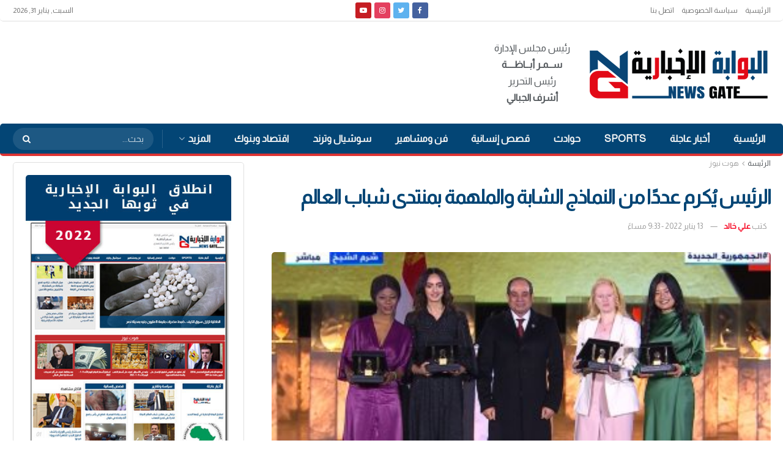

--- FILE ---
content_type: text/html; charset=UTF-8
request_url: https://newsgateeg.com/%D8%A7%D9%84%D8%B1%D8%A6%D9%8A%D8%B3-%D9%8A%D9%8F%D9%83%D8%B1%D9%85-%D8%B9%D8%AF%D8%AF%D9%8B%D8%A7-%D9%85%D9%86-%D8%A7%D9%84%D9%86%D9%85%D8%A7%D8%B0%D8%AC-%D8%A7%D9%84%D8%B4%D8%A7%D8%A8%D8%A9-%D9%88/
body_size: 39452
content:
<!doctype html> <!--[if lt IE 7]><html class="no-js lt-ie9 lt-ie8 lt-ie7" dir="rtl" lang="ar" prefix="og: https://ogp.me/ns#"> <![endif]--> <!--[if IE 7]><html class="no-js lt-ie9 lt-ie8" dir="rtl" lang="ar" prefix="og: https://ogp.me/ns#"> <![endif]--> <!--[if IE 8]><html class="no-js lt-ie9" dir="rtl" lang="ar" prefix="og: https://ogp.me/ns#"> <![endif]--> <!--[if IE 9]><html class="no-js lt-ie10" dir="rtl" lang="ar" prefix="og: https://ogp.me/ns#"> <![endif]--> <!--[if gt IE 8]><!--><html class="no-js" dir="rtl" lang="ar" prefix="og: https://ogp.me/ns#"> <!--<![endif]--><head><meta http-equiv="Content-Type" content="text/html; charset=UTF-8" /><meta name='viewport' content='width=device-width, initial-scale=1, user-scalable=yes' /><link rel="profile" href="https://gmpg.org/xfn/11" /><link rel="pingback" href="https://newsgateeg.com/xmlrpc.php" /><meta property="og:type" content="article"><meta property="og:title" content="الرئيس يُكرم عددًا من النماذج الشابة والملهمة بمنتدى شباب العالم"><meta property="og:site_name" content="البوابة الإخبارية | نيوز جيت"><meta property="og:description" content="كرم الرئيس عبد الفتاح السيسي، عددا من الشخصيات الملهمة، والشباب في منتدى شباب العالم 2022 بشرم الشيخ، وذلك خلال فعاليات"><meta property="og:url" content="https://newsgateeg.com/%d8%a7%d9%84%d8%b1%d8%a6%d9%8a%d8%b3-%d9%8a%d9%8f%d9%83%d8%b1%d9%85-%d8%b9%d8%af%d8%af%d9%8b%d8%a7-%d9%85%d9%86-%d8%a7%d9%84%d9%86%d9%85%d8%a7%d8%b0%d8%ac-%d8%a7%d9%84%d8%b4%d8%a7%d8%a8%d8%a9-%d9%88/"><meta property="og:image" content="https://newsgateeg.com/wp-content/uploads/2022/01/السيسي-32.jpg"><meta property="og:image:height" content="200"><meta property="og:image:width" content="380"><meta property="article:published_time" content="2022-01-13T21:33:48+02:00"><meta property="article:modified_time" content="2022-01-13T21:33:48+02:00"><meta property="article:section" content="هوت نيوز"><meta property="article:tag" content="السيسي"><meta property="article:tag" content="شرم الشيخ"><meta property="article:tag" content="مصر"><meta property="article:tag" content="منتدى شباب العالم"><meta name="twitter:card" content="summary_large_image"><meta name="twitter:title" content="الرئيس يُكرم عددًا من النماذج الشابة والملهمة بمنتدى شباب العالم"><meta name="twitter:description" content="كرم الرئيس عبد الفتاح السيسي، عددا من الشخصيات الملهمة، والشباب في منتدى شباب العالم 2022 بشرم الشيخ، وذلك خلال فعاليات"><meta name="twitter:url" content="https://newsgateeg.com/%d8%a7%d9%84%d8%b1%d8%a6%d9%8a%d8%b3-%d9%8a%d9%8f%d9%83%d8%b1%d9%85-%d8%b9%d8%af%d8%af%d9%8b%d8%a7-%d9%85%d9%86-%d8%a7%d9%84%d9%86%d9%85%d8%a7%d8%b0%d8%ac-%d8%a7%d9%84%d8%b4%d8%a7%d8%a8%d8%a9-%d9%88/"><meta name="twitter:site" content=""><meta name="twitter:image:src" content="https://newsgateeg.com/wp-content/uploads/2022/01/السيسي-32.jpg"><meta name="twitter:image:width" content="380"><meta name="twitter:image:height" content="200"> <script defer src="[data-uri]"></script> <script defer src="[data-uri]"></script> <title>الرئيس يُكرم عددًا من النماذج الشابة والملهمة بمنتدى شباب العالم - البوابة الإخبارية | نيوز جيت</title><meta name="description" content="كرم الرئيس عبد الفتاح السيسي، عددا من الشخصيات الملهمة، والشباب في منتدى شباب العالم 2022 بشرم الشيخ، وذلك خلال فعاليات الحفل الختامي لمنتدى شباب العالم،"/><meta name="robots" content="index, follow, max-snippet:-1, max-video-preview:-1, max-image-preview:large"/><link rel="canonical" href="https://newsgateeg.com/%d8%a7%d9%84%d8%b1%d8%a6%d9%8a%d8%b3-%d9%8a%d9%8f%d9%83%d8%b1%d9%85-%d8%b9%d8%af%d8%af%d9%8b%d8%a7-%d9%85%d9%86-%d8%a7%d9%84%d9%86%d9%85%d8%a7%d8%b0%d8%ac-%d8%a7%d9%84%d8%b4%d8%a7%d8%a8%d8%a9-%d9%88/" /><meta property="og:locale" content="ar_AR" /><meta property="og:type" content="article" /><meta property="og:title" content="الرئيس يُكرم عددًا من النماذج الشابة والملهمة بمنتدى شباب العالم - البوابة الإخبارية | نيوز جيت" /><meta property="og:description" content="كرم الرئيس عبد الفتاح السيسي، عددا من الشخصيات الملهمة، والشباب في منتدى شباب العالم 2022 بشرم الشيخ، وذلك خلال فعاليات الحفل الختامي لمنتدى شباب العالم،" /><meta property="og:url" content="https://newsgateeg.com/%d8%a7%d9%84%d8%b1%d8%a6%d9%8a%d8%b3-%d9%8a%d9%8f%d9%83%d8%b1%d9%85-%d8%b9%d8%af%d8%af%d9%8b%d8%a7-%d9%85%d9%86-%d8%a7%d9%84%d9%86%d9%85%d8%a7%d8%b0%d8%ac-%d8%a7%d9%84%d8%b4%d8%a7%d8%a8%d8%a9-%d9%88/" /><meta property="og:site_name" content="البوابة الإخبارية | نيوز جيت" /><meta property="article:tag" content="السيسي" /><meta property="article:tag" content="شرم الشيخ" /><meta property="article:tag" content="مصر" /><meta property="article:tag" content="منتدى شباب العالم" /><meta property="article:section" content="هوت نيوز" /><meta property="og:image" content="https://newsgateeg.com/wp-content/uploads/2022/01/السيسي-32.jpg" /><meta property="og:image:secure_url" content="https://newsgateeg.com/wp-content/uploads/2022/01/السيسي-32.jpg" /><meta property="og:image:width" content="380" /><meta property="og:image:height" content="200" /><meta property="og:image:alt" content="السيسي" /><meta property="og:image:type" content="image/jpeg" /><meta property="article:published_time" content="2022-01-13T21:33:48+02:00" /><meta name="twitter:card" content="summary_large_image" /><meta name="twitter:title" content="الرئيس يُكرم عددًا من النماذج الشابة والملهمة بمنتدى شباب العالم - البوابة الإخبارية | نيوز جيت" /><meta name="twitter:description" content="كرم الرئيس عبد الفتاح السيسي، عددا من الشخصيات الملهمة، والشباب في منتدى شباب العالم 2022 بشرم الشيخ، وذلك خلال فعاليات الحفل الختامي لمنتدى شباب العالم،" /><meta name="twitter:image" content="https://newsgateeg.com/wp-content/uploads/2022/01/السيسي-32.jpg" /><meta name="twitter:label1" content="كُتب بواسطة" /><meta name="twitter:data1" content="علي خالد" /><meta name="twitter:label2" content="مدة القراءة" /><meta name="twitter:data2" content="أقل من دقيقة" /> <script type="application/ld+json" class="rank-math-schema-pro">{"@context":"https://schema.org","@graph":[{"@type":"Organization","@id":"https://newsgateeg.com/#organization","name":"\u0627\u0644\u0628\u0648\u0627\u0628\u0629 \u0627\u0644\u0627\u062e\u0628\u0627\u0631\u064a\u0629| \u0646\u064a\u0648\u0632 \u062c\u064a\u062a","url":"https://newsgateeg.com","logo":{"@type":"ImageObject","@id":"https://newsgateeg.com/#logo","url":"http://newsgateeg.com/wp-content/uploads/2022/01/600.png","contentUrl":"http://newsgateeg.com/wp-content/uploads/2022/01/600.png","caption":"\u0627\u0644\u0628\u0648\u0627\u0628\u0629 \u0627\u0644\u0627\u062e\u0628\u0627\u0631\u064a\u0629| \u0646\u064a\u0648\u0632 \u062c\u064a\u062a","inLanguage":"ar","width":"600","height":"186"}},{"@type":"WebSite","@id":"https://newsgateeg.com/#website","url":"https://newsgateeg.com","name":"\u0627\u0644\u0628\u0648\u0627\u0628\u0629 \u0627\u0644\u0627\u062e\u0628\u0627\u0631\u064a\u0629| \u0646\u064a\u0648\u0632 \u062c\u064a\u062a","publisher":{"@id":"https://newsgateeg.com/#organization"},"inLanguage":"ar"},{"@type":"ImageObject","@id":"https://newsgateeg.com/wp-content/uploads/2022/01/\u0627\u0644\u0633\u064a\u0633\u064a-32.jpg","url":"https://newsgateeg.com/wp-content/uploads/2022/01/\u0627\u0644\u0633\u064a\u0633\u064a-32.jpg","width":"380","height":"200","caption":"\u0627\u0644\u0633\u064a\u0633\u064a","inLanguage":"ar"},{"@type":"WebPage","@id":"https://newsgateeg.com/%d8%a7%d9%84%d8%b1%d8%a6%d9%8a%d8%b3-%d9%8a%d9%8f%d9%83%d8%b1%d9%85-%d8%b9%d8%af%d8%af%d9%8b%d8%a7-%d9%85%d9%86-%d8%a7%d9%84%d9%86%d9%85%d8%a7%d8%b0%d8%ac-%d8%a7%d9%84%d8%b4%d8%a7%d8%a8%d8%a9-%d9%88/#webpage","url":"https://newsgateeg.com/%d8%a7%d9%84%d8%b1%d8%a6%d9%8a%d8%b3-%d9%8a%d9%8f%d9%83%d8%b1%d9%85-%d8%b9%d8%af%d8%af%d9%8b%d8%a7-%d9%85%d9%86-%d8%a7%d9%84%d9%86%d9%85%d8%a7%d8%b0%d8%ac-%d8%a7%d9%84%d8%b4%d8%a7%d8%a8%d8%a9-%d9%88/","name":"\u0627\u0644\u0631\u0626\u064a\u0633 \u064a\u064f\u0643\u0631\u0645 \u0639\u062f\u062f\u064b\u0627 \u0645\u0646 \u0627\u0644\u0646\u0645\u0627\u0630\u062c \u0627\u0644\u0634\u0627\u0628\u0629 \u0648\u0627\u0644\u0645\u0644\u0647\u0645\u0629 \u0628\u0645\u0646\u062a\u062f\u0649 \u0634\u0628\u0627\u0628 \u0627\u0644\u0639\u0627\u0644\u0645 - \u0627\u0644\u0628\u0648\u0627\u0628\u0629 \u0627\u0644\u0625\u062e\u0628\u0627\u0631\u064a\u0629 | \u0646\u064a\u0648\u0632 \u062c\u064a\u062a","datePublished":"2022-01-13T21:33:48+02:00","dateModified":"2022-01-13T21:33:48+02:00","isPartOf":{"@id":"https://newsgateeg.com/#website"},"primaryImageOfPage":{"@id":"https://newsgateeg.com/wp-content/uploads/2022/01/\u0627\u0644\u0633\u064a\u0633\u064a-32.jpg"},"inLanguage":"ar"},{"@type":"Person","@id":"https://newsgateeg.com/author/alyabdylaziz/","name":"\u0639\u0644\u064a \u062e\u0627\u0644\u062f","url":"https://newsgateeg.com/author/alyabdylaziz/","image":{"@type":"ImageObject","@id":"https://secure.gravatar.com/avatar/370e2f5b508b177ac70294bbcda4a4eb?s=96&amp;d=mm&amp;r=g","url":"https://secure.gravatar.com/avatar/370e2f5b508b177ac70294bbcda4a4eb?s=96&amp;d=mm&amp;r=g","caption":"\u0639\u0644\u064a \u062e\u0627\u0644\u062f","inLanguage":"ar"},"worksFor":{"@id":"https://newsgateeg.com/#organization"}},{"@type":"NewsArticle","headline":"\u0627\u0644\u0631\u0626\u064a\u0633 \u064a\u064f\u0643\u0631\u0645 \u0639\u062f\u062f\u064b\u0627 \u0645\u0646 \u0627\u0644\u0646\u0645\u0627\u0630\u062c \u0627\u0644\u0634\u0627\u0628\u0629 \u0648\u0627\u0644\u0645\u0644\u0647\u0645\u0629 \u0628\u0645\u0646\u062a\u062f\u0649 \u0634\u0628\u0627\u0628 \u0627\u0644\u0639\u0627\u0644\u0645 - \u0627\u0644\u0628\u0648\u0627\u0628\u0629 \u0627\u0644\u0625\u062e\u0628\u0627\u0631\u064a\u0629 | \u0646\u064a\u0648\u0632 \u062c\u064a\u062a","keywords":"\u0627\u0644\u0633\u064a\u0633\u064a","datePublished":"2022-01-13T21:33:48+02:00","dateModified":"2022-01-13T21:33:48+02:00","articleSection":"\u0633\u064a\u0627\u0633\u0629 \u0648\u062a\u0642\u0627\u0631\u064a\u0631, \u0647\u0648\u062a \u0646\u064a\u0648\u0632","author":{"@id":"https://newsgateeg.com/author/alyabdylaziz/","name":"\u0639\u0644\u064a \u062e\u0627\u0644\u062f"},"publisher":{"@id":"https://newsgateeg.com/#organization"},"description":"\u0643\u0631\u0645 \u0627\u0644\u0631\u0626\u064a\u0633 \u0639\u0628\u062f \u0627\u0644\u0641\u062a\u0627\u062d \u0627\u0644\u0633\u064a\u0633\u064a\u060c \u0639\u062f\u062f\u0627 \u0645\u0646 \u0627\u0644\u0634\u062e\u0635\u064a\u0627\u062a \u0627\u0644\u0645\u0644\u0647\u0645\u0629\u060c \u0648\u0627\u0644\u0634\u0628\u0627\u0628 \u0641\u064a \u0645\u0646\u062a\u062f\u0649 \u0634\u0628\u0627\u0628 \u0627\u0644\u0639\u0627\u0644\u0645 2022 \u0628\u0634\u0631\u0645 \u0627\u0644\u0634\u064a\u062e\u060c \u0648\u0630\u0644\u0643 \u062e\u0644\u0627\u0644 \u0641\u0639\u0627\u0644\u064a\u0627\u062a \u0627\u0644\u062d\u0641\u0644 \u0627\u0644\u062e\u062a\u0627\u0645\u064a \u0644\u0645\u0646\u062a\u062f\u0649 \u0634\u0628\u0627\u0628 \u0627\u0644\u0639\u0627\u0644\u0645\u060c","copyrightYear":"2022","copyrightHolder":{"@id":"https://newsgateeg.com/#organization"},"name":"\u0627\u0644\u0631\u0626\u064a\u0633 \u064a\u064f\u0643\u0631\u0645 \u0639\u062f\u062f\u064b\u0627 \u0645\u0646 \u0627\u0644\u0646\u0645\u0627\u0630\u062c \u0627\u0644\u0634\u0627\u0628\u0629 \u0648\u0627\u0644\u0645\u0644\u0647\u0645\u0629 \u0628\u0645\u0646\u062a\u062f\u0649 \u0634\u0628\u0627\u0628 \u0627\u0644\u0639\u0627\u0644\u0645 - \u0627\u0644\u0628\u0648\u0627\u0628\u0629 \u0627\u0644\u0625\u062e\u0628\u0627\u0631\u064a\u0629 | \u0646\u064a\u0648\u0632 \u062c\u064a\u062a","@id":"https://newsgateeg.com/%d8%a7%d9%84%d8%b1%d8%a6%d9%8a%d8%b3-%d9%8a%d9%8f%d9%83%d8%b1%d9%85-%d8%b9%d8%af%d8%af%d9%8b%d8%a7-%d9%85%d9%86-%d8%a7%d9%84%d9%86%d9%85%d8%a7%d8%b0%d8%ac-%d8%a7%d9%84%d8%b4%d8%a7%d8%a8%d8%a9-%d9%88/#richSnippet","isPartOf":{"@id":"https://newsgateeg.com/%d8%a7%d9%84%d8%b1%d8%a6%d9%8a%d8%b3-%d9%8a%d9%8f%d9%83%d8%b1%d9%85-%d8%b9%d8%af%d8%af%d9%8b%d8%a7-%d9%85%d9%86-%d8%a7%d9%84%d9%86%d9%85%d8%a7%d8%b0%d8%ac-%d8%a7%d9%84%d8%b4%d8%a7%d8%a8%d8%a9-%d9%88/#webpage"},"image":{"@id":"https://newsgateeg.com/wp-content/uploads/2022/01/\u0627\u0644\u0633\u064a\u0633\u064a-32.jpg"},"inLanguage":"ar","mainEntityOfPage":{"@id":"https://newsgateeg.com/%d8%a7%d9%84%d8%b1%d8%a6%d9%8a%d8%b3-%d9%8a%d9%8f%d9%83%d8%b1%d9%85-%d8%b9%d8%af%d8%af%d9%8b%d8%a7-%d9%85%d9%86-%d8%a7%d9%84%d9%86%d9%85%d8%a7%d8%b0%d8%ac-%d8%a7%d9%84%d8%b4%d8%a7%d8%a8%d8%a9-%d9%88/#webpage"}}]}</script> <link rel='dns-prefetch' href='//fonts.googleapis.com' /><link rel='preconnect' href='https://fonts.gstatic.com' /><link rel="alternate" type="application/rss+xml" title="البوابة الإخبارية | نيوز جيت &laquo; الخلاصة" href="https://newsgateeg.com/feed/" /><link rel="alternate" type="application/rss+xml" title="البوابة الإخبارية | نيوز جيت &laquo; خلاصة التعليقات" href="https://newsgateeg.com/comments/feed/" /><link rel="alternate" type="application/rss+xml" title="البوابة الإخبارية | نيوز جيت &laquo; الرئيس يُكرم عددًا من النماذج الشابة والملهمة بمنتدى شباب العالم خلاصة التعليقات" href="https://newsgateeg.com/%d8%a7%d9%84%d8%b1%d8%a6%d9%8a%d8%b3-%d9%8a%d9%8f%d9%83%d8%b1%d9%85-%d8%b9%d8%af%d8%af%d9%8b%d8%a7-%d9%85%d9%86-%d8%a7%d9%84%d9%86%d9%85%d8%a7%d8%b0%d8%ac-%d8%a7%d9%84%d8%b4%d8%a7%d8%a8%d8%a9-%d9%88/feed/" /> <script defer src="[data-uri]"></script> <style id='wp-emoji-styles-inline-css' type='text/css'>img.wp-smiley, img.emoji {
		display: inline !important;
		border: none !important;
		box-shadow: none !important;
		height: 1em !important;
		width: 1em !important;
		margin: 0 0.07em !important;
		vertical-align: -0.1em !important;
		background: none !important;
		padding: 0 !important;
	}</style><link rel='stylesheet' id='wp-block-library-rtl-css' href='https://newsgateeg.com/wp-includes/css/dist/block-library/style-rtl.min.css?ver=6.4.5' type='text/css' media='all' /><style id='rank-math-toc-block-style-inline-css' type='text/css'>.wp-block-rank-math-toc-block nav ol{counter-reset:item}.wp-block-rank-math-toc-block nav ol li{display:block}.wp-block-rank-math-toc-block nav ol li:before{content:counters(item, ".") " ";counter-increment:item}</style><style id='classic-theme-styles-inline-css' type='text/css'>/*! This file is auto-generated */
.wp-block-button__link{color:#fff;background-color:#32373c;border-radius:9999px;box-shadow:none;text-decoration:none;padding:calc(.667em + 2px) calc(1.333em + 2px);font-size:1.125em}.wp-block-file__button{background:#32373c;color:#fff;text-decoration:none}</style><style id='global-styles-inline-css' type='text/css'>body{--wp--preset--color--black: #000000;--wp--preset--color--cyan-bluish-gray: #abb8c3;--wp--preset--color--white: #ffffff;--wp--preset--color--pale-pink: #f78da7;--wp--preset--color--vivid-red: #cf2e2e;--wp--preset--color--luminous-vivid-orange: #ff6900;--wp--preset--color--luminous-vivid-amber: #fcb900;--wp--preset--color--light-green-cyan: #7bdcb5;--wp--preset--color--vivid-green-cyan: #00d084;--wp--preset--color--pale-cyan-blue: #8ed1fc;--wp--preset--color--vivid-cyan-blue: #0693e3;--wp--preset--color--vivid-purple: #9b51e0;--wp--preset--gradient--vivid-cyan-blue-to-vivid-purple: linear-gradient(135deg,rgba(6,147,227,1) 0%,rgb(155,81,224) 100%);--wp--preset--gradient--light-green-cyan-to-vivid-green-cyan: linear-gradient(135deg,rgb(122,220,180) 0%,rgb(0,208,130) 100%);--wp--preset--gradient--luminous-vivid-amber-to-luminous-vivid-orange: linear-gradient(135deg,rgba(252,185,0,1) 0%,rgba(255,105,0,1) 100%);--wp--preset--gradient--luminous-vivid-orange-to-vivid-red: linear-gradient(135deg,rgba(255,105,0,1) 0%,rgb(207,46,46) 100%);--wp--preset--gradient--very-light-gray-to-cyan-bluish-gray: linear-gradient(135deg,rgb(238,238,238) 0%,rgb(169,184,195) 100%);--wp--preset--gradient--cool-to-warm-spectrum: linear-gradient(135deg,rgb(74,234,220) 0%,rgb(151,120,209) 20%,rgb(207,42,186) 40%,rgb(238,44,130) 60%,rgb(251,105,98) 80%,rgb(254,248,76) 100%);--wp--preset--gradient--blush-light-purple: linear-gradient(135deg,rgb(255,206,236) 0%,rgb(152,150,240) 100%);--wp--preset--gradient--blush-bordeaux: linear-gradient(135deg,rgb(254,205,165) 0%,rgb(254,45,45) 50%,rgb(107,0,62) 100%);--wp--preset--gradient--luminous-dusk: linear-gradient(135deg,rgb(255,203,112) 0%,rgb(199,81,192) 50%,rgb(65,88,208) 100%);--wp--preset--gradient--pale-ocean: linear-gradient(135deg,rgb(255,245,203) 0%,rgb(182,227,212) 50%,rgb(51,167,181) 100%);--wp--preset--gradient--electric-grass: linear-gradient(135deg,rgb(202,248,128) 0%,rgb(113,206,126) 100%);--wp--preset--gradient--midnight: linear-gradient(135deg,rgb(2,3,129) 0%,rgb(40,116,252) 100%);--wp--preset--font-size--small: 13px;--wp--preset--font-size--medium: 20px;--wp--preset--font-size--large: 36px;--wp--preset--font-size--x-large: 42px;--wp--preset--spacing--20: 0.44rem;--wp--preset--spacing--30: 0.67rem;--wp--preset--spacing--40: 1rem;--wp--preset--spacing--50: 1.5rem;--wp--preset--spacing--60: 2.25rem;--wp--preset--spacing--70: 3.38rem;--wp--preset--spacing--80: 5.06rem;--wp--preset--shadow--natural: 6px 6px 9px rgba(0, 0, 0, 0.2);--wp--preset--shadow--deep: 12px 12px 50px rgba(0, 0, 0, 0.4);--wp--preset--shadow--sharp: 6px 6px 0px rgba(0, 0, 0, 0.2);--wp--preset--shadow--outlined: 6px 6px 0px -3px rgba(255, 255, 255, 1), 6px 6px rgba(0, 0, 0, 1);--wp--preset--shadow--crisp: 6px 6px 0px rgba(0, 0, 0, 1);}:where(.is-layout-flex){gap: 0.5em;}:where(.is-layout-grid){gap: 0.5em;}body .is-layout-flow > .alignleft{float: left;margin-inline-start: 0;margin-inline-end: 2em;}body .is-layout-flow > .alignright{float: right;margin-inline-start: 2em;margin-inline-end: 0;}body .is-layout-flow > .aligncenter{margin-left: auto !important;margin-right: auto !important;}body .is-layout-constrained > .alignleft{float: left;margin-inline-start: 0;margin-inline-end: 2em;}body .is-layout-constrained > .alignright{float: right;margin-inline-start: 2em;margin-inline-end: 0;}body .is-layout-constrained > .aligncenter{margin-left: auto !important;margin-right: auto !important;}body .is-layout-constrained > :where(:not(.alignleft):not(.alignright):not(.alignfull)){max-width: var(--wp--style--global--content-size);margin-left: auto !important;margin-right: auto !important;}body .is-layout-constrained > .alignwide{max-width: var(--wp--style--global--wide-size);}body .is-layout-flex{display: flex;}body .is-layout-flex{flex-wrap: wrap;align-items: center;}body .is-layout-flex > *{margin: 0;}body .is-layout-grid{display: grid;}body .is-layout-grid > *{margin: 0;}:where(.wp-block-columns.is-layout-flex){gap: 2em;}:where(.wp-block-columns.is-layout-grid){gap: 2em;}:where(.wp-block-post-template.is-layout-flex){gap: 1.25em;}:where(.wp-block-post-template.is-layout-grid){gap: 1.25em;}.has-black-color{color: var(--wp--preset--color--black) !important;}.has-cyan-bluish-gray-color{color: var(--wp--preset--color--cyan-bluish-gray) !important;}.has-white-color{color: var(--wp--preset--color--white) !important;}.has-pale-pink-color{color: var(--wp--preset--color--pale-pink) !important;}.has-vivid-red-color{color: var(--wp--preset--color--vivid-red) !important;}.has-luminous-vivid-orange-color{color: var(--wp--preset--color--luminous-vivid-orange) !important;}.has-luminous-vivid-amber-color{color: var(--wp--preset--color--luminous-vivid-amber) !important;}.has-light-green-cyan-color{color: var(--wp--preset--color--light-green-cyan) !important;}.has-vivid-green-cyan-color{color: var(--wp--preset--color--vivid-green-cyan) !important;}.has-pale-cyan-blue-color{color: var(--wp--preset--color--pale-cyan-blue) !important;}.has-vivid-cyan-blue-color{color: var(--wp--preset--color--vivid-cyan-blue) !important;}.has-vivid-purple-color{color: var(--wp--preset--color--vivid-purple) !important;}.has-black-background-color{background-color: var(--wp--preset--color--black) !important;}.has-cyan-bluish-gray-background-color{background-color: var(--wp--preset--color--cyan-bluish-gray) !important;}.has-white-background-color{background-color: var(--wp--preset--color--white) !important;}.has-pale-pink-background-color{background-color: var(--wp--preset--color--pale-pink) !important;}.has-vivid-red-background-color{background-color: var(--wp--preset--color--vivid-red) !important;}.has-luminous-vivid-orange-background-color{background-color: var(--wp--preset--color--luminous-vivid-orange) !important;}.has-luminous-vivid-amber-background-color{background-color: var(--wp--preset--color--luminous-vivid-amber) !important;}.has-light-green-cyan-background-color{background-color: var(--wp--preset--color--light-green-cyan) !important;}.has-vivid-green-cyan-background-color{background-color: var(--wp--preset--color--vivid-green-cyan) !important;}.has-pale-cyan-blue-background-color{background-color: var(--wp--preset--color--pale-cyan-blue) !important;}.has-vivid-cyan-blue-background-color{background-color: var(--wp--preset--color--vivid-cyan-blue) !important;}.has-vivid-purple-background-color{background-color: var(--wp--preset--color--vivid-purple) !important;}.has-black-border-color{border-color: var(--wp--preset--color--black) !important;}.has-cyan-bluish-gray-border-color{border-color: var(--wp--preset--color--cyan-bluish-gray) !important;}.has-white-border-color{border-color: var(--wp--preset--color--white) !important;}.has-pale-pink-border-color{border-color: var(--wp--preset--color--pale-pink) !important;}.has-vivid-red-border-color{border-color: var(--wp--preset--color--vivid-red) !important;}.has-luminous-vivid-orange-border-color{border-color: var(--wp--preset--color--luminous-vivid-orange) !important;}.has-luminous-vivid-amber-border-color{border-color: var(--wp--preset--color--luminous-vivid-amber) !important;}.has-light-green-cyan-border-color{border-color: var(--wp--preset--color--light-green-cyan) !important;}.has-vivid-green-cyan-border-color{border-color: var(--wp--preset--color--vivid-green-cyan) !important;}.has-pale-cyan-blue-border-color{border-color: var(--wp--preset--color--pale-cyan-blue) !important;}.has-vivid-cyan-blue-border-color{border-color: var(--wp--preset--color--vivid-cyan-blue) !important;}.has-vivid-purple-border-color{border-color: var(--wp--preset--color--vivid-purple) !important;}.has-vivid-cyan-blue-to-vivid-purple-gradient-background{background: var(--wp--preset--gradient--vivid-cyan-blue-to-vivid-purple) !important;}.has-light-green-cyan-to-vivid-green-cyan-gradient-background{background: var(--wp--preset--gradient--light-green-cyan-to-vivid-green-cyan) !important;}.has-luminous-vivid-amber-to-luminous-vivid-orange-gradient-background{background: var(--wp--preset--gradient--luminous-vivid-amber-to-luminous-vivid-orange) !important;}.has-luminous-vivid-orange-to-vivid-red-gradient-background{background: var(--wp--preset--gradient--luminous-vivid-orange-to-vivid-red) !important;}.has-very-light-gray-to-cyan-bluish-gray-gradient-background{background: var(--wp--preset--gradient--very-light-gray-to-cyan-bluish-gray) !important;}.has-cool-to-warm-spectrum-gradient-background{background: var(--wp--preset--gradient--cool-to-warm-spectrum) !important;}.has-blush-light-purple-gradient-background{background: var(--wp--preset--gradient--blush-light-purple) !important;}.has-blush-bordeaux-gradient-background{background: var(--wp--preset--gradient--blush-bordeaux) !important;}.has-luminous-dusk-gradient-background{background: var(--wp--preset--gradient--luminous-dusk) !important;}.has-pale-ocean-gradient-background{background: var(--wp--preset--gradient--pale-ocean) !important;}.has-electric-grass-gradient-background{background: var(--wp--preset--gradient--electric-grass) !important;}.has-midnight-gradient-background{background: var(--wp--preset--gradient--midnight) !important;}.has-small-font-size{font-size: var(--wp--preset--font-size--small) !important;}.has-medium-font-size{font-size: var(--wp--preset--font-size--medium) !important;}.has-large-font-size{font-size: var(--wp--preset--font-size--large) !important;}.has-x-large-font-size{font-size: var(--wp--preset--font-size--x-large) !important;}
.wp-block-navigation a:where(:not(.wp-element-button)){color: inherit;}
:where(.wp-block-post-template.is-layout-flex){gap: 1.25em;}:where(.wp-block-post-template.is-layout-grid){gap: 1.25em;}
:where(.wp-block-columns.is-layout-flex){gap: 2em;}:where(.wp-block-columns.is-layout-grid){gap: 2em;}
.wp-block-pullquote{font-size: 1.5em;line-height: 1.6;}</style><link rel='stylesheet' id='jnews-video-css' href='https://newsgateeg.com/wp-content/cache/autoptimize/autoptimize_single_d3d1a766ed004a36c1cd85af26eb5b53.php?ver=10.0.3' type='text/css' media='all' /><link rel='stylesheet' id='jnews-video-darkmode-css' href='https://newsgateeg.com/wp-content/cache/autoptimize/autoptimize_single_1d0ce6bf48c0569e060acec3bc59da66.php?ver=10.0.3' type='text/css' media='all' /><link rel='stylesheet' id='js_composer_front-css' href='https://newsgateeg.com/wp-content/plugins/js_composer/assets/css/js_composer.min.css?ver=6.8.0' type='text/css' media='all' /><link rel='stylesheet' id='jeg_customizer_font-css' href='//fonts.googleapis.com/css?family=Almarai%3Areguler&#038;display=swap&#038;ver=1.2.6' type='text/css' media='all' /><link rel='stylesheet' id='jnews-frontend-css' href='https://newsgateeg.com/wp-content/themes/jnews/assets/dist/frontend.min.css?ver=10.1.3' type='text/css' media='all' /><link rel='stylesheet' id='jnews-js-composer-css' href='https://newsgateeg.com/wp-content/cache/autoptimize/autoptimize_single_fc83441dd57e3efc19dde7715224aa04.php?ver=10.1.3' type='text/css' media='all' /><link rel='stylesheet' id='jnews-style-css' href='https://newsgateeg.com/wp-content/themes/jnews/style.css?ver=10.1.3' type='text/css' media='all' /><link rel='stylesheet' id='jnews-darkmode-css' href='https://newsgateeg.com/wp-content/cache/autoptimize/autoptimize_single_af8ab4860593a89a49ea44f852dadcd1.php?ver=10.1.3' type='text/css' media='all' /><link rel='stylesheet' id='jnews-rtl-css' href='https://newsgateeg.com/wp-content/cache/autoptimize/autoptimize_single_b24f90f0f4ee4513586032eadd12a782.php?ver=10.1.3' type='text/css' media='all' /><link rel='stylesheet' id='apexnb-font-awesome-css' href='https://newsgateeg.com/wp-content/cache/autoptimize/autoptimize_single_16f75bbbc5c595ffa783a1980a9a431d.php?ver=6.4.5' type='text/css' media='all' /><link rel='stylesheet' id='apexnb-frontend-style-css' href='https://newsgateeg.com/wp-content/cache/autoptimize/autoptimize_single_56f2d987b66bbe71bc1ab97cb659504b.php?ver=6.4.5' type='text/css' media='all' /><link rel='stylesheet' id='apexnb-responsive-stylesheet-css' href='https://newsgateeg.com/wp-content/cache/autoptimize/autoptimize_single_48d6ce6f717fb230548004a59cfb5e94.php?ver=6.4.5' type='text/css' media='all' /><link rel='stylesheet' id='apexnb-frontend-bxslider-style-css' href='https://newsgateeg.com/wp-content/cache/autoptimize/autoptimize_single_8348e9a5246b2caaa71f87b5ff981f5d.php?ver=6.4.5' type='text/css' media='all' /><link rel='stylesheet' id='apexnb-lightbox-style-css' href='https://newsgateeg.com/wp-content/cache/autoptimize/autoptimize_single_340f3eae9ddeac2fbc6f89db2e7e9382.php?ver=2.0.6' type='text/css' media='all' /><link rel='stylesheet' id='apexnb-frontend-scroller-style-css' href='https://newsgateeg.com/wp-content/cache/autoptimize/autoptimize_single_406a26a1e59ceb865799f34c3ea79c45.php?ver=6.4.5' type='text/css' media='all' /><link rel='stylesheet' id='jnews-select-share-css' href='https://newsgateeg.com/wp-content/cache/autoptimize/autoptimize_single_a7722f6ba1adbe7d3eab961b0743b865.php' type='text/css' media='all' /> <script defer src="[data-uri]"></script><script defer type="text/javascript" src="https://newsgateeg.com/wp-includes/js/jquery/jquery.min.js?ver=3.7.1" id="jquery-core-js"></script> <script defer type="text/javascript" src="https://newsgateeg.com/wp-includes/js/jquery/jquery-migrate.min.js?ver=3.4.1" id="jquery-migrate-js"></script> <script defer type="text/javascript" src="https://newsgateeg.com/wp-content/cache/autoptimize/autoptimize_single_b257e0969014adf4d5836b545fd6ccfc.php?ver=4.1.2" id="apexnb-frontend-bxslider-js-js"></script> <script defer type="text/javascript" src="https://newsgateeg.com/wp-content/cache/autoptimize/autoptimize_single_c247ed93ee6fdb214cb2adc233bbc66b.php?ver=2.0.6" id="apexnb-lightbox-script-js"></script> <script defer type="text/javascript" src="https://newsgateeg.com/wp-content/cache/autoptimize/autoptimize_single_e84f102bb31c87b4d5372f21b3a55f72.php?ver=2" id="apexnb-frontend-scroller-js-js"></script> <script defer type="text/javascript" src="https://newsgateeg.com/wp-content/cache/autoptimize/autoptimize_single_2337c906c7f69ef7c1196fe5c4700152.php?ver=2.0.6" id="apexnb-actual_scripts-js"></script> <script defer id="apexnb-frontend-js-js-extra" src="[data-uri]"></script> <script defer type="text/javascript" src="https://newsgateeg.com/wp-content/cache/autoptimize/autoptimize_single_ec50dafd0da58ec8900db94325ca1ee5.php?ver=2.0.6" id="apexnb-frontend-js-js"></script> <link rel="https://api.w.org/" href="https://newsgateeg.com/wp-json/" /><link rel="alternate" type="application/json" href="https://newsgateeg.com/wp-json/wp/v2/posts/5891" /><link rel="EditURI" type="application/rsd+xml" title="RSD" href="https://newsgateeg.com/xmlrpc.php?rsd" /><meta name="generator" content="WordPress 6.4.5" /><link rel='shortlink' href='https://newsgateeg.com/?p=5891' /><link rel="alternate" type="application/json+oembed" href="https://newsgateeg.com/wp-json/oembed/1.0/embed?url=https%3A%2F%2Fnewsgateeg.com%2F%25d8%25a7%25d9%2584%25d8%25b1%25d8%25a6%25d9%258a%25d8%25b3-%25d9%258a%25d9%258f%25d9%2583%25d8%25b1%25d9%2585-%25d8%25b9%25d8%25af%25d8%25af%25d9%258b%25d8%25a7-%25d9%2585%25d9%2586-%25d8%25a7%25d9%2584%25d9%2586%25d9%2585%25d8%25a7%25d8%25b0%25d8%25ac-%25d8%25a7%25d9%2584%25d8%25b4%25d8%25a7%25d8%25a8%25d8%25a9-%25d9%2588%2F" /><link rel="alternate" type="text/xml+oembed" href="https://newsgateeg.com/wp-json/oembed/1.0/embed?url=https%3A%2F%2Fnewsgateeg.com%2F%25d8%25a7%25d9%2584%25d8%25b1%25d8%25a6%25d9%258a%25d8%25b3-%25d9%258a%25d9%258f%25d9%2583%25d8%25b1%25d9%2585-%25d8%25b9%25d8%25af%25d8%25af%25d9%258b%25d8%25a7-%25d9%2585%25d9%2586-%25d8%25a7%25d9%2584%25d9%2586%25d9%2585%25d8%25a7%25d8%25b0%25d8%25ac-%25d8%25a7%25d9%2584%25d8%25b4%25d8%25a7%25d8%25a8%25d8%25a9-%25d9%2588%2F&#038;format=xml" />  <script defer src="https://www.googletagmanager.com/gtag/js?id=G-0W5CMLJMZS"></script> <script defer src="[data-uri]"></script> <meta name="generator" content="Powered by WPBakery Page Builder - drag and drop page builder for WordPress."/><link rel="icon" href="https://newsgateeg.com/wp-content/uploads/2022/01/cropped-512-32x32.png" sizes="32x32" /><link rel="icon" href="https://newsgateeg.com/wp-content/uploads/2022/01/cropped-512-192x192.png" sizes="192x192" /><link rel="apple-touch-icon" href="https://newsgateeg.com/wp-content/uploads/2022/01/cropped-512-180x180.png" /><meta name="msapplication-TileImage" content="https://newsgateeg.com/wp-content/uploads/2022/01/cropped-512-270x270.png" /><style id="jeg_dynamic_css" type="text/css" data-type="jeg_custom-css">.jeg_container, .jeg_content, .jeg_boxed .jeg_main .jeg_container, .jeg_autoload_separator { background-color : #ffffff; } .jeg_midbar { height : 167px; } .jeg_header .jeg_bottombar.jeg_navbar,.jeg_bottombar .jeg_nav_icon { height : 49px; } .jeg_header .jeg_bottombar.jeg_navbar, .jeg_header .jeg_bottombar .jeg_main_menu:not(.jeg_menu_style_1) > li > a, .jeg_header .jeg_bottombar .jeg_menu_style_1 > li, .jeg_header .jeg_bottombar .jeg_menu:not(.jeg_main_menu) > li > a { line-height : 49px; } .jeg_header .jeg_bottombar.jeg_navbar_wrapper:not(.jeg_navbar_boxed), .jeg_header .jeg_bottombar.jeg_navbar_boxed .jeg_nav_row { background : #034575; } .jeg_header .jeg_bottombar, .jeg_header .jeg_bottombar.jeg_navbar_dark, .jeg_bottombar.jeg_navbar_boxed .jeg_nav_row, .jeg_bottombar.jeg_navbar_dark.jeg_navbar_boxed .jeg_nav_row { border-bottom-width : 4px; } .jeg_header_wrapper .jeg_bottombar, .jeg_header_wrapper .jeg_bottombar.jeg_navbar_dark, .jeg_bottombar.jeg_navbar_boxed .jeg_nav_row, .jeg_bottombar.jeg_navbar_dark.jeg_navbar_boxed .jeg_nav_row { border-bottom-color : #dd3333; } .jeg_header_sticky .jeg_navbar_wrapper:not(.jeg_navbar_boxed), .jeg_header_sticky .jeg_navbar_boxed .jeg_nav_row { background : #034575; } .jeg_stickybar, .jeg_stickybar.dark { border-bottom-width : 4px; } .jeg_stickybar, .jeg_stickybar.dark, .jeg_stickybar.jeg_navbar_boxed .jeg_nav_row { border-bottom-color : #dd3333; } .jeg_mobile_bottombar { height : 69px; line-height : 69px; } .jeg_mobile_midbar, .jeg_mobile_midbar.dark { background : #ffffff; } .jeg_nav_search { width : 93%; } .jeg_navbar_wrapper .jeg_menu li > ul { background : #034575; } .jeg_navbar_wrapper .jeg_menu li > ul li > a { color : #ffffff; } .jeg_navbar_wrapper .jeg_menu li > ul li:hover > a, .jeg_navbar_wrapper .jeg_menu li > ul li.sfHover > a, .jeg_navbar_wrapper .jeg_menu li > ul li.current-menu-item > a, .jeg_navbar_wrapper .jeg_menu li > ul li.current-menu-ancestor > a { background : #c92e2e; } .jeg_footer_content,.jeg_footer.dark .jeg_footer_content { background-color : #034575; } body,input,textarea,select,.chosen-container-single .chosen-single,.btn,.button { font-family: Almarai,Helvetica,Arial,sans-serif; } .jeg_post_title, .entry-header .jeg_post_title, .jeg_single_tpl_2 .entry-header .jeg_post_title, .jeg_single_tpl_3 .entry-header .jeg_post_title, .jeg_single_tpl_6 .entry-header .jeg_post_title, .jeg_content .jeg_custom_title_wrapper .jeg_post_title { font-size: 2em; line-height: 1.4; color : #034575;  } .jeg_post_excerpt p, .content-inner p { font-size: 19px; line-height: 2em;  } @media only screen and (min-width : 1200px) { .container, .jeg_vc_content > .vc_row, .jeg_vc_content > .vc_element > .vc_row, .jeg_vc_content > .vc_row[data-vc-full-width="true"]:not([data-vc-stretch-content="true"]) > .jeg-vc-wrapper, .jeg_vc_content > .vc_element > .vc_row[data-vc-full-width="true"]:not([data-vc-stretch-content="true"]) > .jeg-vc-wrapper { max-width : 1269px; } .elementor-section.elementor-section-boxed > .elementor-container { max-width : 1269px; }  } @media only screen and (min-width : 1441px) { .container, .jeg_vc_content > .vc_row, .jeg_vc_content > .vc_element > .vc_row, .jeg_vc_content > .vc_row[data-vc-full-width="true"]:not([data-vc-stretch-content="true"]) > .jeg-vc-wrapper, .jeg_vc_content > .vc_element > .vc_row[data-vc-full-width="true"]:not([data-vc-stretch-content="true"]) > .jeg-vc-wrapper { max-width : 1270px; } .elementor-section.elementor-section-boxed > .elementor-container { max-width : 1270px; }  }</style><style type="text/css">.no_thumbnail .jeg_thumb,
					.thumbnail-container.no_thumbnail {
					    display: none !important;
					}
					.jeg_search_result .jeg_pl_xs_3.no_thumbnail .jeg_postblock_content,
					.jeg_sidefeed .jeg_pl_xs_3.no_thumbnail .jeg_postblock_content,
					.jeg_pl_sm.no_thumbnail .jeg_postblock_content {
					    margin-left: 0;
					}
					.jeg_postblock_11 .no_thumbnail .jeg_postblock_content,
					.jeg_postblock_12 .no_thumbnail .jeg_postblock_content,
					.jeg_postblock_12.jeg_col_3o3 .no_thumbnail .jeg_postblock_content  {
					    margin-top: 0;
					}
					.jeg_postblock_15 .jeg_pl_md_box.no_thumbnail .jeg_postblock_content,
					.jeg_postblock_19 .jeg_pl_md_box.no_thumbnail .jeg_postblock_content,
					.jeg_postblock_24 .jeg_pl_md_box.no_thumbnail .jeg_postblock_content,
					.jeg_sidefeed .jeg_pl_md_box .jeg_postblock_content {
					    position: relative;
					}
					.jeg_postblock_carousel_2 .no_thumbnail .jeg_post_title a,
					.jeg_postblock_carousel_2 .no_thumbnail .jeg_post_title a:hover,
					.jeg_postblock_carousel_2 .no_thumbnail .jeg_post_meta .fa {
					    color: #212121 !important;
					}</style><style type="text/css" id="wp-custom-css">a, abbr, acronym, address, applet, article, aside, audio, b, big, blockquote, body, canvas, caption, center, cite, code, dd, del, details, dfn, div, dl, dt, em, embed, fieldset, figcaption, figure, footer, form, h1, h2, h3, h4, h5, h6, header, hgroup, html, i, iframe, img, ins, kbd, label, legend, li, mark, menu, nav, object, ol, output, p, pre, q, ruby, s, samp, section, small, span, strike, strong, sub, summary, sup, table, tbody, td, tfoot, th, thead, time, tr, tt, u, ul, var, video {
    margin: 0;
    padding: 0;
    border: 0;
    font-size: 100%;
    vertical-align: baseline;
    border-radius: 5px;
}



.jeg_post_title a {
    color: #034575;
    transition: color .2s;
}



.jeg_midbar .jeg_nav_html, .jeg_navbar .jeg_nav_html {
    line-height: 1.7em;
}

.jeg_mobile_bottombar {
    height: 69px;
    line-height: 16px;
    font-size: 11px;
}



.jeg_pb_boxed .jeg_block_heading, .jnews_boxed_container .jeg_block_heading {
    margin-bottom: 9px;
}


.jeg_content {
    padding: 10px 0 40px;
}

.jeg_featured .wp-caption-text {
    text-align: center;
    font-size: 14px;
}


.jeg_block_heading {
    position: relative;
    margin-bottom: 7px;
}


.entry-content h1, .entry-content h2, .entry-content h3, .entry-content h4, .entry-content h5, .entry-content h6 {
    font-weight: 700;
    font-size: 20px;
}



.jeg_menu li>ul li a {
    padding: 8px 16px;
    font-size: 15px;
    color: #7b7b7b;
    border-bottom: 1px solid #eee;
    transition: .1s;
}</style><noscript><style>.wpb_animate_when_almost_visible { opacity: 1; }</style></noscript> <script async src="https://pagead2.googlesyndication.com/pagead/js/adsbygoogle.js?client=ca-pub-9608976206463681"
     crossorigin="anonymous"></script> </head><body class="rtl post-template-default single single-post postid-5891 single-format-standard wp-embed-responsive jeg_toggle_dark jeg_single_tpl_1 jnews jsc_normal wpb-js-composer js-comp-ver-6.8.0 vc_responsive"><div class="jeg_ad jeg_ad_top jnews_header_top_ads"><div class='ads-wrapper  '></div></div><div class="jeg_viewport"><div class="jeg_header_wrapper"><div class="jeg_header_instagram_wrapper"></div><div class="jeg_header normal"><div class="jeg_topbar jeg_container normal"><div class="container"><div class="jeg_nav_row"><div class="jeg_nav_col jeg_nav_left  jeg_nav_grow"><div class="item_wrap jeg_nav_alignleft"><div class="jeg_nav_item"><ul class="jeg_menu jeg_top_menu"><li id="menu-item-50" class="menu-item menu-item-type-post_type menu-item-object-page menu-item-home menu-item-50"><a href="https://newsgateeg.com/">الرئيسية</a></li><li id="menu-item-60" class="menu-item menu-item-type-post_type menu-item-object-page menu-item-privacy-policy menu-item-60"><a rel="privacy-policy" href="https://newsgateeg.com/privacy-policy/">سياسة الخصوصية</a></li><li id="menu-item-51" class="menu-item menu-item-type-post_type menu-item-object-page menu-item-51"><a href="https://newsgateeg.com/%d8%a7%d8%aa%d8%b5%d9%84-%d8%a8%d9%86%d8%a7/">اتصل بنا</a></li></ul></div></div></div><div class="jeg_nav_col jeg_nav_center  jeg_nav_grow"><div class="item_wrap jeg_nav_aligncenter"><div
 class="jeg_nav_item socials_widget jeg_social_icon_block rounded"> <a href="https://www.facebook.com/newsgateeg" target='_blank' rel='external noopener nofollow' class="jeg_facebook"><i class="fa fa-facebook"></i> </a><a href="https://twitter.com/newsgate_" target='_blank' rel='external noopener nofollow' class="jeg_twitter"><i class="fa fa-twitter"></i> </a><a href="https://www.instagram.com/newsgate_/" target='_blank' rel='external noopener nofollow' class="jeg_instagram"><i class="fa fa-instagram"></i> </a><a href="#" target='_blank' rel='external noopener nofollow' class="jeg_youtube"><i class="fa fa-youtube-play"></i> </a></div></div></div><div class="jeg_nav_col jeg_nav_right  jeg_nav_grow"><div class="item_wrap jeg_nav_alignright"><div class="jeg_nav_item jeg_top_date"> السبت, يناير 31, 2026</div></div></div></div></div></div><div class="jeg_midbar jeg_container normal"><div class="container"><div class="jeg_nav_row"><div class="jeg_nav_col jeg_nav_left jeg_nav_normal"><div class="item_wrap jeg_nav_alignleft"><div class="jeg_nav_item jeg_logo jeg_desktop_logo"><div class="site-title"> <a href="https://newsgateeg.com/" style="padding: 0 0 0 0;"> <img class='jeg_logo_img' src="https://newsgateeg.com/wp-content/uploads/2022/01/300.png" srcset="https://newsgateeg.com/wp-content/uploads/2022/01/300.png 1x, https://newsgateeg.com/wp-content/uploads/2022/01/600.png 2x" alt="البوابة الإخبارية | نيوز جيت"data-light-src="https://newsgateeg.com/wp-content/uploads/2022/01/300.png" data-light-srcset="http://newsgateeg.com/wp-content/uploads/2022/01/300.png 1x, http://newsgateeg.com/wp-content/uploads/2022/01/600.png 2x" data-dark-src="https://newsgateeg.com/wp-content/uploads/2022/01/300.png" data-dark-srcset="http://newsgateeg.com/wp-content/uploads/2022/01/300.png 1x, http://newsgateeg.com/wp-content/uploads/2022/01/600.png 2x"> </a></div></div></div></div><div class="jeg_nav_col jeg_nav_center jeg_nav_normal"><div class="item_wrap jeg_nav_aligncenter"><div class="jeg_nav_item jeg_nav_html"><p style="text-align: center;">رئيس مجلس الإدارة</p><p style="text-align: center;"><strong>ســمـر أبــاظــــة</strong></p><p style="text-align: center;">رئيس التحرير</p><p style="text-align: center;"><strong>أشرف الجبالي</strong></p></div></div></div><div class="jeg_nav_col jeg_nav_right jeg_nav_grow"><div class="item_wrap jeg_nav_alignright"><div class="jeg_nav_item jeg_ad jeg_ad_top jnews_header_ads"><div class='ads-wrapper  '><div class="ads_google_ads"><style type='text/css' scoped>.adsslot_p9Qfv2AMG4{ width:728px !important; height:90px !important; }
@media (max-width:1199px) { .adsslot_p9Qfv2AMG4{ width:468px !important; height:60px !important; } }
@media (max-width:767px) { .adsslot_p9Qfv2AMG4{ width:320px !important; height:50px !important; } }</style><ins class="adsbygoogle adsslot_p9Qfv2AMG4" style="display:inline-block;" data-ad-client="ca-pub-9608976206463681" data-ad-slot="9367447880"></ins> <script async defer src='//pagead2.googlesyndication.com/pagead/js/adsbygoogle.js'></script> <script>(adsbygoogle = window.adsbygoogle || []).push({});</script> </div></div></div></div></div></div></div></div><div class="jeg_bottombar jeg_navbar jeg_container jeg_navbar_wrapper  jeg_navbar_fitwidth jeg_navbar_dark"><div class="container"><div class="jeg_nav_row"><div class="jeg_nav_col jeg_nav_left jeg_nav_grow"><div class="item_wrap jeg_nav_alignleft"><div class="jeg_nav_item jeg_main_menu_wrapper"><div class="jeg_mainmenu_wrap"><ul class="jeg_menu jeg_main_menu jeg_menu_style_1" data-animation="animate"><li id="menu-item-15" class="menu-item menu-item-type-post_type menu-item-object-page menu-item-home menu-item-15 bgnav" data-item-row="default" ><a href="https://newsgateeg.com/">الرئيسية</a></li><li id="menu-item-17" class="menu-item menu-item-type-taxonomy menu-item-object-category menu-item-17 bgnav" data-item-row="default" ><a href="https://newsgateeg.com/category/%d8%a3%d8%ae%d8%a8%d8%a7%d8%b1-%d8%b9%d8%a7%d8%ac%d9%84%d8%a9/">أخبار عاجلة</a></li><li id="menu-item-16" class="menu-item menu-item-type-taxonomy menu-item-object-category menu-item-16 bgnav" data-item-row="default" ><a href="https://newsgateeg.com/category/sports/">Sports</a></li><li id="menu-item-21" class="menu-item menu-item-type-taxonomy menu-item-object-category menu-item-21 bgnav" data-item-row="default" ><a href="https://newsgateeg.com/category/%d8%ad%d9%88%d8%a7%d8%af%d8%ab/">حوادث</a></li><li id="menu-item-27" class="menu-item menu-item-type-taxonomy menu-item-object-category menu-item-27 bgnav" data-item-row="default" ><a href="https://newsgateeg.com/category/%d9%82%d8%b5%d8%b5-%d8%a7%d9%86%d8%b3%d8%a7%d9%86%d9%8a%d8%a9/">قصص إنسانية</a></li><li id="menu-item-1109" class="menu-item menu-item-type-taxonomy menu-item-object-category menu-item-1109 bgnav" data-item-row="default" ><a href="https://newsgateeg.com/category/%d9%81%d9%86-%d9%88%d9%85%d8%b4%d8%a7%d9%87%d9%8a%d8%b1/">فن ومشاهير</a></li><li id="menu-item-22" class="menu-item menu-item-type-taxonomy menu-item-object-category menu-item-22 bgnav" data-item-row="default" ><a href="https://newsgateeg.com/category/%d8%b3%d9%88%d8%b4%d9%8a%d8%a7%d9%84-%d9%88%d8%aa%d8%b1%d9%86%d8%af/">سوشيال وترند</a></li><li id="menu-item-19" class="menu-item menu-item-type-taxonomy menu-item-object-category menu-item-19 bgnav" data-item-row="default" ><a href="https://newsgateeg.com/category/%d8%a7%d9%82%d8%aa%d8%b5%d8%a7%d8%af-%d9%88%d8%a8%d9%86%d9%88%d9%83/">اقتصاد وبنوك</a></li><li id="menu-item-36" class="menu-item menu-item-type-custom menu-item-object-custom menu-item-has-children menu-item-36 bgnav" data-item-row="default" ><a href="#">المزيد</a><ul class="sub-menu"><li id="menu-item-1110" class="menu-item menu-item-type-taxonomy menu-item-object-category current-post-ancestor current-menu-parent current-post-parent menu-item-1110 bgnav" data-item-row="default" ><a href="https://newsgateeg.com/category/%d8%b3%d9%8a%d8%a7%d8%b3%d8%a9-%d9%88%d8%aa%d9%82%d8%a7%d8%b1%d9%8a%d8%b1/">سياسة وتقارير</a></li><li id="menu-item-18" class="menu-item menu-item-type-taxonomy menu-item-object-category menu-item-18 bgnav" data-item-row="default" ><a href="https://newsgateeg.com/category/%d8%a7%d8%aa%d8%b5%d8%a7%d9%84%d8%a7%d8%aa-%d9%88%d8%aa%d9%83%d9%86%d9%88%d9%84%d9%88%d8%ac%d9%8a%d8%a7/">اتصالات وتكنولوجيا</a></li><li id="menu-item-28" class="menu-item menu-item-type-taxonomy menu-item-object-category menu-item-28 bgnav" data-item-row="default" ><a href="https://newsgateeg.com/category/%d9%85%d8%ad%d8%a7%d9%81%d8%b8%d8%a7%d8%aa/">محافظات</a></li><li id="menu-item-23" class="menu-item menu-item-type-taxonomy menu-item-object-category menu-item-23 bgnav" data-item-row="default" ><a href="https://newsgateeg.com/category/%d8%b5%d8%ad%d8%a9-%d9%88%d9%85%d9%86%d9%88%d8%b9%d8%a7%d8%aa/">صحة ومنوعات</a></li><li id="menu-item-24" class="menu-item menu-item-type-taxonomy menu-item-object-category menu-item-24 bgnav" data-item-row="default" ><a href="https://newsgateeg.com/category/%d8%b9%d8%b1%d8%a8-%d9%88%d8%b9%d8%a7%d9%84%d9%85/">عرب وعالم</a></li><li id="menu-item-26" class="menu-item menu-item-type-taxonomy menu-item-object-category menu-item-26 bgnav" data-item-row="default" ><a href="https://newsgateeg.com/category/%d9%81%d9%8a%d8%af%d9%8a%d9%88%d9%87%d8%a7%d8%aa/">فيديوهات</a></li><li id="menu-item-20" class="menu-item menu-item-type-taxonomy menu-item-object-category menu-item-20 bgnav" data-item-row="default" ><a href="https://newsgateeg.com/category/%d8%a7%d9%84%d9%85%d9%82%d8%a7%d9%84%d8%a7%d8%aa/">المقالات</a></li></ul></li></ul></div></div></div></div><div class="jeg_nav_col jeg_nav_center jeg_nav_normal"><div class="item_wrap jeg_nav_aligncenter"></div></div><div class="jeg_nav_col jeg_nav_right jeg_nav_normal"><div class="item_wrap jeg_nav_alignright"><div class="jeg_separator separator5"></div><div class="jeg_nav_item jeg_nav_search"><div class="jeg_search_wrapper jeg_search_no_expand round"> <a href="#" class="jeg_search_toggle"><i class="fa fa-search"></i></a><form action="https://newsgateeg.com/" method="get" class="jeg_search_form" target="_top"> <input name="s" class="jeg_search_input" placeholder="بحث..." type="text" value="" autocomplete="off"> <button aria-label="Search Button" type="submit" class="jeg_search_button btn"><i class="fa fa-search"></i></button></form><div class="jeg_search_result jeg_search_hide with_result"><div class="search-result-wrapper"></div><div class="search-link search-noresult"> لا نتيجة</div><div class="search-link search-all-button"> <i class="fa fa-search"></i> مشاهدة جميع النتائج</div></div></div></div></div></div></div></div></div></div></div><div class="jeg_header_sticky"><div class="sticky_blankspace"></div><div class="jeg_header normal"><div class="jeg_container"><div data-mode="fixed" class="jeg_stickybar jeg_navbar jeg_navbar_wrapper  jeg_navbar_fitwidth jeg_navbar_dark"><div class="container"><div class="jeg_nav_row"><div class="jeg_nav_col jeg_nav_left jeg_nav_grow"><div class="item_wrap jeg_nav_alignleft"><div class="jeg_nav_item jeg_main_menu_wrapper"><div class="jeg_mainmenu_wrap"><ul class="jeg_menu jeg_main_menu jeg_menu_style_1" data-animation="animate"><li id="menu-item-15" class="menu-item menu-item-type-post_type menu-item-object-page menu-item-home menu-item-15 bgnav" data-item-row="default" ><a href="https://newsgateeg.com/">الرئيسية</a></li><li id="menu-item-17" class="menu-item menu-item-type-taxonomy menu-item-object-category menu-item-17 bgnav" data-item-row="default" ><a href="https://newsgateeg.com/category/%d8%a3%d8%ae%d8%a8%d8%a7%d8%b1-%d8%b9%d8%a7%d8%ac%d9%84%d8%a9/">أخبار عاجلة</a></li><li id="menu-item-16" class="menu-item menu-item-type-taxonomy menu-item-object-category menu-item-16 bgnav" data-item-row="default" ><a href="https://newsgateeg.com/category/sports/">Sports</a></li><li id="menu-item-21" class="menu-item menu-item-type-taxonomy menu-item-object-category menu-item-21 bgnav" data-item-row="default" ><a href="https://newsgateeg.com/category/%d8%ad%d9%88%d8%a7%d8%af%d8%ab/">حوادث</a></li><li id="menu-item-27" class="menu-item menu-item-type-taxonomy menu-item-object-category menu-item-27 bgnav" data-item-row="default" ><a href="https://newsgateeg.com/category/%d9%82%d8%b5%d8%b5-%d8%a7%d9%86%d8%b3%d8%a7%d9%86%d9%8a%d8%a9/">قصص إنسانية</a></li><li id="menu-item-1109" class="menu-item menu-item-type-taxonomy menu-item-object-category menu-item-1109 bgnav" data-item-row="default" ><a href="https://newsgateeg.com/category/%d9%81%d9%86-%d9%88%d9%85%d8%b4%d8%a7%d9%87%d9%8a%d8%b1/">فن ومشاهير</a></li><li id="menu-item-22" class="menu-item menu-item-type-taxonomy menu-item-object-category menu-item-22 bgnav" data-item-row="default" ><a href="https://newsgateeg.com/category/%d8%b3%d9%88%d8%b4%d9%8a%d8%a7%d9%84-%d9%88%d8%aa%d8%b1%d9%86%d8%af/">سوشيال وترند</a></li><li id="menu-item-19" class="menu-item menu-item-type-taxonomy menu-item-object-category menu-item-19 bgnav" data-item-row="default" ><a href="https://newsgateeg.com/category/%d8%a7%d9%82%d8%aa%d8%b5%d8%a7%d8%af-%d9%88%d8%a8%d9%86%d9%88%d9%83/">اقتصاد وبنوك</a></li><li id="menu-item-36" class="menu-item menu-item-type-custom menu-item-object-custom menu-item-has-children menu-item-36 bgnav" data-item-row="default" ><a href="#">المزيد</a><ul class="sub-menu"><li id="menu-item-1110" class="menu-item menu-item-type-taxonomy menu-item-object-category current-post-ancestor current-menu-parent current-post-parent menu-item-1110 bgnav" data-item-row="default" ><a href="https://newsgateeg.com/category/%d8%b3%d9%8a%d8%a7%d8%b3%d8%a9-%d9%88%d8%aa%d9%82%d8%a7%d8%b1%d9%8a%d8%b1/">سياسة وتقارير</a></li><li id="menu-item-18" class="menu-item menu-item-type-taxonomy menu-item-object-category menu-item-18 bgnav" data-item-row="default" ><a href="https://newsgateeg.com/category/%d8%a7%d8%aa%d8%b5%d8%a7%d9%84%d8%a7%d8%aa-%d9%88%d8%aa%d9%83%d9%86%d9%88%d9%84%d9%88%d8%ac%d9%8a%d8%a7/">اتصالات وتكنولوجيا</a></li><li id="menu-item-28" class="menu-item menu-item-type-taxonomy menu-item-object-category menu-item-28 bgnav" data-item-row="default" ><a href="https://newsgateeg.com/category/%d9%85%d8%ad%d8%a7%d9%81%d8%b8%d8%a7%d8%aa/">محافظات</a></li><li id="menu-item-23" class="menu-item menu-item-type-taxonomy menu-item-object-category menu-item-23 bgnav" data-item-row="default" ><a href="https://newsgateeg.com/category/%d8%b5%d8%ad%d8%a9-%d9%88%d9%85%d9%86%d9%88%d8%b9%d8%a7%d8%aa/">صحة ومنوعات</a></li><li id="menu-item-24" class="menu-item menu-item-type-taxonomy menu-item-object-category menu-item-24 bgnav" data-item-row="default" ><a href="https://newsgateeg.com/category/%d8%b9%d8%b1%d8%a8-%d9%88%d8%b9%d8%a7%d9%84%d9%85/">عرب وعالم</a></li><li id="menu-item-26" class="menu-item menu-item-type-taxonomy menu-item-object-category menu-item-26 bgnav" data-item-row="default" ><a href="https://newsgateeg.com/category/%d9%81%d9%8a%d8%af%d9%8a%d9%88%d9%87%d8%a7%d8%aa/">فيديوهات</a></li><li id="menu-item-20" class="menu-item menu-item-type-taxonomy menu-item-object-category menu-item-20 bgnav" data-item-row="default" ><a href="https://newsgateeg.com/category/%d8%a7%d9%84%d9%85%d9%82%d8%a7%d9%84%d8%a7%d8%aa/">المقالات</a></li></ul></li></ul></div></div></div></div><div class="jeg_nav_col jeg_nav_center jeg_nav_normal"><div class="item_wrap jeg_nav_aligncenter"></div></div><div class="jeg_nav_col jeg_nav_right jeg_nav_normal"><div class="item_wrap jeg_nav_alignright"><div class="jeg_separator separator5"></div><div class="jeg_nav_item jeg_nav_search"><div class="jeg_search_wrapper jeg_search_no_expand round"> <a href="#" class="jeg_search_toggle"><i class="fa fa-search"></i></a><form action="https://newsgateeg.com/" method="get" class="jeg_search_form" target="_top"> <input name="s" class="jeg_search_input" placeholder="بحث..." type="text" value="" autocomplete="off"> <button aria-label="Search Button" type="submit" class="jeg_search_button btn"><i class="fa fa-search"></i></button></form><div class="jeg_search_result jeg_search_hide with_result"><div class="search-result-wrapper"></div><div class="search-link search-noresult"> لا نتيجة</div><div class="search-link search-all-button"> <i class="fa fa-search"></i> مشاهدة جميع النتائج</div></div></div></div></div></div></div></div></div></div></div></div><div class="jeg_navbar_mobile_wrapper"><div class="jeg_navbar_mobile" data-mode="normal"><div class="jeg_mobile_bottombar jeg_mobile_midbar jeg_container normal"><div class="container"><div class="jeg_nav_row"><div class="jeg_nav_col jeg_nav_left jeg_nav_normal"><div class="item_wrap jeg_nav_alignleft"><div class="jeg_nav_item"> <a href="#" class="toggle_btn jeg_mobile_toggle"><i class="fa fa-bars"></i></a></div></div></div><div class="jeg_nav_col jeg_nav_center jeg_nav_grow"><div class="item_wrap jeg_nav_aligncenter"><div class="jeg_nav_item jeg_mobile_logo"><div class="site-title"> <a href="https://newsgateeg.com/"> <img class='jeg_logo_img' src="https://newsgateeg.com/wp-content/uploads/2022/01/300.png" srcset="https://newsgateeg.com/wp-content/uploads/2022/01/300.png 1x, https://newsgateeg.com/wp-content/uploads/2022/01/600.png 2x" alt="البوابة الإخبارية | نيوز جيت"data-light-src="https://newsgateeg.com/wp-content/uploads/2022/01/300.png" data-light-srcset="http://newsgateeg.com/wp-content/uploads/2022/01/300.png 1x, http://newsgateeg.com/wp-content/uploads/2022/01/600.png 2x" data-dark-src="https://newsgateeg.com/wp-content/uploads/2022/01/300.png" data-dark-srcset="http://newsgateeg.com/wp-content/uploads/2022/01/300.png 1x, http://newsgateeg.com/wp-content/uploads/2022/01/600.png 2x"> </a></div></div><div class="jeg_nav_item jeg_nav_html"><p style="text-align: center;">رئيس مجلس الإدارة</p><p style="text-align: center;"><strong>ســمـر أبــاظــــة</strong></p><p style="text-align: center;">رئيس التحرير</p><p style="text-align: center;"><strong>أشرف الجبالي</strong></p></div></div></div><div class="jeg_nav_col jeg_nav_right jeg_nav_normal"><div class="item_wrap jeg_nav_alignright"><div class="jeg_nav_item jeg_search_wrapper jeg_search_popup_expand"> <a href="#" class="jeg_search_toggle"><i class="fa fa-search"></i></a><form action="https://newsgateeg.com/" method="get" class="jeg_search_form" target="_top"> <input name="s" class="jeg_search_input" placeholder="بحث..." type="text" value="" autocomplete="off"> <button aria-label="Search Button" type="submit" class="jeg_search_button btn"><i class="fa fa-search"></i></button></form><div class="jeg_search_result jeg_search_hide with_result"><div class="search-result-wrapper"></div><div class="search-link search-noresult"> لا نتيجة</div><div class="search-link search-all-button"> <i class="fa fa-search"></i> مشاهدة جميع النتائج</div></div></div></div></div></div></div></div></div><div class="sticky_blankspace" style="height: 69px;"></div></div><div class="post-wrapper"><div class="post-wrap" ><div class="jeg_main "><div class="jeg_container"><div class="jeg_content jeg_singlepage"><div class="container"><div class="jeg_ad jeg_article jnews_article_top_ads"><div class='ads-wrapper  '></div></div><div class="row"><div class="jeg_main_content col-md-8"><div class="jeg_inner_content"><div class="jeg_breadcrumbs jeg_breadcrumb_container"><div id="breadcrumbs"><span class=""> <a href="https://newsgateeg.com">الرئيسة</a> </span><i class="fa fa-angle-left"></i><span class="breadcrumb_last_link"> <a href="https://newsgateeg.com/category/%d9%87%d9%88%d8%aa-%d9%86%d9%8a%d9%88%d8%b2/">هوت نيوز</a> </span></div></div><div class="entry-header"><h1 class="jeg_post_title">الرئيس يُكرم عددًا من النماذج الشابة والملهمة بمنتدى شباب العالم</h1><div class="jeg_meta_container"><div class="jeg_post_meta jeg_post_meta_1"><div class="meta_left"><div class="jeg_meta_author"> <span class="meta_text">كتب</span> <a href="https://newsgateeg.com/author/alyabdylaziz/">علي خالد</a></div><div class="jeg_meta_date"> <a href="https://newsgateeg.com/%d8%a7%d9%84%d8%b1%d8%a6%d9%8a%d8%b3-%d9%8a%d9%8f%d9%83%d8%b1%d9%85-%d8%b9%d8%af%d8%af%d9%8b%d8%a7-%d9%85%d9%86-%d8%a7%d9%84%d9%86%d9%85%d8%a7%d8%b0%d8%ac-%d8%a7%d9%84%d8%b4%d8%a7%d8%a8%d8%a9-%d9%88/">13 يناير 2022 - 9:33 مساءً</a></div></div><div class="meta_right"></div></div></div></div><div class="jeg_featured featured_image"><a href="https://newsgateeg.com/wp-content/uploads/2022/01/السيسي-32.jpg"><div class="thumbnail-container animate-lazy" style="padding-bottom:52.632%"><img width="380" height="200" src="https://newsgateeg.com/wp-content/themes/jnews/assets/img/jeg-empty.png" class="attachment-jnews-750x375 size-jnews-750x375 lazyload wp-post-image" alt="السيسي" decoding="async" fetchpriority="high" sizes="(max-width: 380px) 100vw, 380px" data-src="https://newsgateeg.com/wp-content/uploads/2022/01/السيسي-32.jpg" data-srcset="https://newsgateeg.com/wp-content/uploads/2022/01/السيسي-32.jpg 380w, https://newsgateeg.com/wp-content/uploads/2022/01/السيسي-32-300x158.jpg 300w" data-sizes="auto" data-expand="700" /></div></a></div><div class="jeg_share_top_container"><div class="jeg_share_button clearfix"><div class="jeg_share_stats"></div><div class="jeg_sharelist"> <a href="https://www.facebook.com/sharer.php?u=https%3A%2F%2Fnewsgateeg.com%2F%25d8%25a7%25d9%2584%25d8%25b1%25d8%25a6%25d9%258a%25d8%25b3-%25d9%258a%25d9%258f%25d9%2583%25d8%25b1%25d9%2585-%25d8%25b9%25d8%25af%25d8%25af%25d9%258b%25d8%25a7-%25d9%2585%25d9%2586-%25d8%25a7%25d9%2584%25d9%2586%25d9%2585%25d8%25a7%25d8%25b0%25d8%25ac-%25d8%25a7%25d9%2584%25d8%25b4%25d8%25a7%25d8%25a8%25d8%25a9-%25d9%2588%2F" rel='nofollow' class="jeg_btn-facebook expanded"><i class="fa fa-facebook-official"></i><span>Share on Facebook</span></a><a href="https://twitter.com/intent/tweet?text=%D8%A7%D9%84%D8%B1%D8%A6%D9%8A%D8%B3%20%D9%8A%D9%8F%D9%83%D8%B1%D9%85%20%D8%B9%D8%AF%D8%AF%D9%8B%D8%A7%20%D9%85%D9%86%20%D8%A7%D9%84%D9%86%D9%85%D8%A7%D8%B0%D8%AC%20%D8%A7%D9%84%D8%B4%D8%A7%D8%A8%D8%A9%20%D9%88%D8%A7%D9%84%D9%85%D9%84%D9%87%D9%85%D8%A9%20%D8%A8%D9%85%D9%86%D8%AA%D8%AF%D9%89%20%D8%B4%D8%A8%D8%A7%D8%A8%20%D8%A7%D9%84%D8%B9%D8%A7%D9%84%D9%85&url=https%3A%2F%2Fnewsgateeg.com%2F%25d8%25a7%25d9%2584%25d8%25b1%25d8%25a6%25d9%258a%25d8%25b3-%25d9%258a%25d9%258f%25d9%2583%25d8%25b1%25d9%2585-%25d8%25b9%25d8%25af%25d8%25af%25d9%258b%25d8%25a7-%25d9%2585%25d9%2586-%25d8%25a7%25d9%2584%25d9%2586%25d9%2585%25d8%25a7%25d8%25b0%25d8%25ac-%25d8%25a7%25d9%2584%25d8%25b4%25d8%25a7%25d8%25a8%25d8%25a9-%25d9%2588%2F" rel='nofollow'  class="jeg_btn-twitter expanded"><i class="fa fa-twitter"></i><span>Share on Twitter</span></a><a href="https://www.linkedin.com/shareArticle?url=https%3A%2F%2Fnewsgateeg.com%2F%25d8%25a7%25d9%2584%25d8%25b1%25d8%25a6%25d9%258a%25d8%25b3-%25d9%258a%25d9%258f%25d9%2583%25d8%25b1%25d9%2585-%25d8%25b9%25d8%25af%25d8%25af%25d9%258b%25d8%25a7-%25d9%2585%25d9%2586-%25d8%25a7%25d9%2584%25d9%2586%25d9%2585%25d8%25a7%25d8%25b0%25d8%25ac-%25d8%25a7%25d9%2584%25d8%25b4%25d8%25a7%25d8%25a8%25d8%25a9-%25d9%2588%2F&title=%D8%A7%D9%84%D8%B1%D8%A6%D9%8A%D8%B3%20%D9%8A%D9%8F%D9%83%D8%B1%D9%85%20%D8%B9%D8%AF%D8%AF%D9%8B%D8%A7%20%D9%85%D9%86%20%D8%A7%D9%84%D9%86%D9%85%D8%A7%D8%B0%D8%AC%20%D8%A7%D9%84%D8%B4%D8%A7%D8%A8%D8%A9%20%D9%88%D8%A7%D9%84%D9%85%D9%84%D9%87%D9%85%D8%A9%20%D8%A8%D9%85%D9%86%D8%AA%D8%AF%D9%89%20%D8%B4%D8%A8%D8%A7%D8%A8%20%D8%A7%D9%84%D8%B9%D8%A7%D9%84%D9%85" rel='nofollow'  class="jeg_btn-linkedin "><i class="fa fa-linkedin"></i></a><a href="//api.whatsapp.com/send?text=%D8%A7%D9%84%D8%B1%D8%A6%D9%8A%D8%B3%20%D9%8A%D9%8F%D9%83%D8%B1%D9%85%20%D8%B9%D8%AF%D8%AF%D9%8B%D8%A7%20%D9%85%D9%86%20%D8%A7%D9%84%D9%86%D9%85%D8%A7%D8%B0%D8%AC%20%D8%A7%D9%84%D8%B4%D8%A7%D8%A8%D8%A9%20%D9%88%D8%A7%D9%84%D9%85%D9%84%D9%87%D9%85%D8%A9%20%D8%A8%D9%85%D9%86%D8%AA%D8%AF%D9%89%20%D8%B4%D8%A8%D8%A7%D8%A8%20%D8%A7%D9%84%D8%B9%D8%A7%D9%84%D9%85%0Ahttps%3A%2F%2Fnewsgateeg.com%2F%25d8%25a7%25d9%2584%25d8%25b1%25d8%25a6%25d9%258a%25d8%25b3-%25d9%258a%25d9%258f%25d9%2583%25d8%25b1%25d9%2585-%25d8%25b9%25d8%25af%25d8%25af%25d9%258b%25d8%25a7-%25d9%2585%25d9%2586-%25d8%25a7%25d9%2584%25d9%2586%25d9%2585%25d8%25a7%25d8%25b0%25d8%25ac-%25d8%25a7%25d9%2584%25d8%25b4%25d8%25a7%25d8%25a8%25d8%25a9-%25d9%2588%2F" rel='nofollow'  data-action="share/whatsapp/share"  class="jeg_btn-whatsapp "><i class="fa fa-whatsapp"></i></a><a href="https://telegram.me/share/url?url=https%3A%2F%2Fnewsgateeg.com%2F%25d8%25a7%25d9%2584%25d8%25b1%25d8%25a6%25d9%258a%25d8%25b3-%25d9%258a%25d9%258f%25d9%2583%25d8%25b1%25d9%2585-%25d8%25b9%25d8%25af%25d8%25af%25d9%258b%25d8%25a7-%25d9%2585%25d9%2586-%25d8%25a7%25d9%2584%25d9%2586%25d9%2585%25d8%25a7%25d8%25b0%25d8%25ac-%25d8%25a7%25d9%2584%25d8%25b4%25d8%25a7%25d8%25a8%25d8%25a9-%25d9%2588%2F&text=%D8%A7%D9%84%D8%B1%D8%A6%D9%8A%D8%B3%20%D9%8A%D9%8F%D9%83%D8%B1%D9%85%20%D8%B9%D8%AF%D8%AF%D9%8B%D8%A7%20%D9%85%D9%86%20%D8%A7%D9%84%D9%86%D9%85%D8%A7%D8%B0%D8%AC%20%D8%A7%D9%84%D8%B4%D8%A7%D8%A8%D8%A9%20%D9%88%D8%A7%D9%84%D9%85%D9%84%D9%87%D9%85%D8%A9%20%D8%A8%D9%85%D9%86%D8%AA%D8%AF%D9%89%20%D8%B4%D8%A8%D8%A7%D8%A8%20%D8%A7%D9%84%D8%B9%D8%A7%D9%84%D9%85" rel='nofollow'  class="jeg_btn-telegram "><i class="fa fa-telegram"></i></a><a href="/cdn-cgi/l/email-protection#[base64]" rel='nofollow' class="jeg_btn-email "><i class="fa fa-envelope"></i></a></div></div></div><div class="jeg_ad jeg_article jnews_content_top_ads "><div class='ads-wrapper  '></div></div><div class="entry-content no-share"><div class="jeg_share_button share-float jeg_sticky_share clearfix share-monocrhome"><div class="jeg_share_float_container"></div></div><div class="content-inner "><p>كرم الرئيس عبد الفتاح السيسي، عددا من الشخصيات الملهمة، والشباب في منتدى شباب العالم 2022 بشرم الشيخ، وذلك خلال فعاليات الحفل الختامي لمنتدى شباب العالم، المقام في مدينة شرم الشيخ.</p><p>وكرم الرئيس عددا من أعضاء اللجنة المنظمة لمنتدى شباب العالم، من بينهم الشاب محمد حسن عضو اللجنة المنظمة لمنتدى شباب العالم، والذي توفى بسبب جائحة كورونا.</p><p>كما كرم الرئيس السيسي، عدد من الشباب من جنسيات متعددة، بينهم كارولين تورنسي، رابى جويا من السنغال، وكاليب أنوبيل من غانا، دينا أيمن، من مصر، أميناتو تراورى من مالي، وروبرت ميلر من أمريكا، ومحمود عبد المجيد من مصر، ومايلين وانج من كندا، وتسنيم قنديل، وسالي عبد الخالق، خريجة الأكاديمية البحرية.</p><p>وداعب الرئيس عبد الفتاح السيسي، الفتاة سالي، خلال ظهورها على مسرح حفل مشروع النصب التذكاري لإحياء الإنسانية، بالحفل الختامي لمنتدى شباب العالم.</p><p>وقالت سالي، إنها حصلت على الثقة الكاملة وأصبحت قادرة على مواجهة المجتمع، قائلاً: &#8220;لازم أخد المقابل&#8221;.</p><p>وأضاف الرئيس: &#8220;أيوة مش بنخاف ولا نقلق أبدأ .. أنا سعيد بكلامك وكلامك والمعنى الذي تم تقديمه للناس أننا مختلفين وأن الاختلاف قيمة كبيرة ..سعيد بكم وبما قدمتموه&#8221;.</p><p>وأضاف الرئيس السيسي، خلال إطلاق مشروع النصب التذكارى لإحياء الإنسانية والحفل الختامي لمنتدى شباب العالم، أن الشباب هو المستقبل والأمل والحلم، متمنياً لهم التوفيق، ومستقبل واعد، مضيفاً:&#8221; ربنا يديكم الصحة ويوفقكم ..بكرة قدامكم&#8221;.</p><p>وجه الرئيس عبد الفتاح السيسي، التحية للطاقم المظلي الذي أدى عرضا في سماء أرض الفيروز خلال حفل منتدى شباب العالم 2022 بشرم الشيخ، قائلا: &#8220;كان لازم نشكركم على العرض في الجو الصعب ده&#8221;.</p><p>ودعا الرئيس السيسي، خلال إطلاق مشروع النصب التذكاري لإحياء الإنسانية والحفل الختامي لمنتدى شباب العالم، المشاركين في الحفل إلى توجيه التحية إلى الطاقم المظلى، وتابع:&#8221;شكراً جزيلا لكم.. واسمحوا لينا أننا نحييهم كلهم&#8221;.</p><p>شاهد الرئيس عبد الفتاح السيسي، عرض غنائي بالمظلات حملت أعلام مصر وشعار تحيا مصر وشعار منتدى شباب العالم، خلال الحفل الختامي لمنتدى شباب العالم المنعقد حاليا في شرم الشيخ.</p><p>قال الرئيس عبدالفتاح السيسي، ردًا على مزاعم وجود انتهاكات لحقوق الإنسان فى مصر: &#8220;هطرح عليكم طرح على شباب محايد مستعد ياخد كل البيانات اللي بتطرح ويتم تداولها في الخارج، عن العدد والسياسيين والاحتجاز والاختفاء القسري، ويتم خلال أسبوع أو شهرين الوقوف على حقيقة ذلك، ولما اللجنة دي تطلع بنتايجها تعلنها للناس&#8221;.</p><p><img decoding="async" class="alignnone size-medium wp-image-5869" src="https://newsgateeg.com/wp-content/uploads/2022/01/sdddssd-300x168.jpg" alt="السيسي" width="300" height="168" srcset="https://newsgateeg.com/wp-content/uploads/2022/01/sdddssd-300x168.jpg 300w, https://newsgateeg.com/wp-content/uploads/2022/01/sdddssd-1024x574.jpg 1024w, https://newsgateeg.com/wp-content/uploads/2022/01/sdddssd-768x431.jpg 768w, https://newsgateeg.com/wp-content/uploads/2022/01/sdddssd-750x420.jpg 750w, https://newsgateeg.com/wp-content/uploads/2022/01/sdddssd-1140x639.jpg 1140w, https://newsgateeg.com/wp-content/uploads/2022/01/sdddssd.jpg 1222w" sizes="(max-width: 300px) 100vw, 300px" /></p><p>وأضاف الرئيس السيسي: &#8220;هل الكلام ده حقيقي ولا لأ؟،  هل النهارده فيه الكلام اللي بيٌطلق ده، بالأرقام اللي بتتقال دى حقيقي ولا لأ؟، أحيانا تكون البيانات التي يتم الحصول عليها ليست دقيقة وساعات الموضوعات التي يتم طرحها مبتبقاش موضوعات كاملة وبالطريقة دي هتكون الإجابة إن احنا دولة قانون ومبيتمش أي إجراء خارج إطار القانون وعدم التدخل في شؤون القضاء مش هقول كده هقول هاتوا البيانات اللى انتوا بتقولوا عليها وهاتوا قوائم الاختفاء القسري كان فيه لجنة اتشكلت في أول مؤتمر شباب وأي إجراء خاطئ مستعدين نصوبه في النهاية.</p><p>وقال الرئيس عبد الفتاح السيسي، إن هناك حالة رضا نسبي للمواطن المصري من الدور الذي تحاول أن تقوم به الدولة، وذلك حسب قدرتها.</p><p>وأضاف الرئيس السيسي خلال جلسته مع ممثلي الصحافة الأجنبية على هامش فعاليات منتدى شباب العالم في نسخته الرابعة، أن الدولة تريد فعل المزيد من الإنجازات، وخاصة في تطوير النظام الصحي.</p><p><img decoding="async" class="alignnone size-medium wp-image-5867" src="https://newsgateeg.com/wp-content/uploads/2022/01/adddd-300x138.jpg" alt="السيسي" width="300" height="138" srcset="https://newsgateeg.com/wp-content/uploads/2022/01/adddd-300x138.jpg 300w, https://newsgateeg.com/wp-content/uploads/2022/01/adddd-1024x471.jpg 1024w, https://newsgateeg.com/wp-content/uploads/2022/01/adddd-768x353.jpg 768w, https://newsgateeg.com/wp-content/uploads/2022/01/adddd-750x345.jpg 750w, https://newsgateeg.com/wp-content/uploads/2022/01/adddd-1140x525.jpg 1140w, https://newsgateeg.com/wp-content/uploads/2022/01/adddd.jpg 1254w" sizes="(max-width: 300px) 100vw, 300px" /></p><h2>وتابع الرئيس السيسي: “لو أنت ماشى في قريتك وأنا بعمل شغل في قريتك هتشوفه”.</h2><p>وقال الرئيس عبد الفتاح السيسي إننا ملتزمون بالأعراف والقواعد الدولية فيما يخص ترسيم الحدود مع اليونان.<br /> وأضاف الرئيس السيسي في لقائه مع الصحفيين الأجانب على هامش فعاليات منتدى شباب العالم 2022 في نسخته الرابعة أن الإرهاب الأخطر على استقرار القارة الأفريقية.. وآفة لتدمير مستقبل الشعوب.<br /> وكان الرئيس عبد الفتاح السيسي قد شهد اليوم تخريج دفعتين جديدتين من الأكاديمية الوطنية للتدريب.</p><p>&nbsp;</p><p>وأضاف الرئيس السيسي، خلال جلسة نموذج محاكاة جلسة حقوق الإنسان الدولي ضمن فعاليات منتدى شباب العالم: &#8220;مصر رصدت 100 مليار جنيه في دولة ظروفها الاقتصادية مش كويسة، السياحة اضربت وكانت بتدر عائد 15 مليار دولار، وقطاع النقل وقناة السويس وتأثرنا بها في إطار المحافظة على حقوق شعبنا، ومحصلش فيه تمييز بين الموجودين عندنا إحنا مش بنقول عليهم لاجئين&#8221;.</p><p><span style="color: #ff0000;"><strong>الإنسان بقدرته الإصلاح والإعمار والـ 8 سنوات المقبلة مهمة لمواجهة الخطر</strong></span></p><p>وقال الرئيس عبد الفتاح السيسي إن مصر ستعمل على مواجهة خطر التغير المناخي، فالإنسان بقدرته الإصلاح والإعمار والتنمية، مشددًا على أن السنوات الثمانية القادمة مهمة لمجابهة خطر التغيرات المناخية.</p><p><strong><span style="color: #ff0000;">مصر تحركت بسرعة وبدأت بمبادرة إحلال السيارات</span></strong></p><p>وأضاف الرئيس السيسي خلال مشاركته في جلسة مواجهة التغير المناخي ضمن فعاليات <a href="https://newsgateeg.com/"><strong>منتدى شباب العالم 2022</strong></a>، أن مصر تحركت بسرعة في مجال السيارات الكهربائية وبدأنا في العمل بمبادرة إحلال السيارات.</p><p>وأردف: هناك مئات الملايين من السيارات ف العالم، تصوروا ممكن قد إيه، وكون إنه تطلع سيارات كهربائية وغازية فهذه فرصة، ونحن في مصر رأينا ذلك وتحركنا في هذا الاتجاه بسرعة كبيرة وبدأت مبادرة لإحلال السيارات بالغاز حتى يتم توفير العمل بالكهرباء.</p><p><span style="color: #ff0000;"><strong>الإنسان هو من يمكنه أن يدمر ومن يمكنه أن يصلح</strong></span></p><p>قال الرئيس عبد الفتاح السسي إن الإنسان هو المخلوق الوحيد على الأرض الذي يمكنه أن يدمر ويمكنه أن يصلح، فخُلق الإنسان وهو قادر على الإعمار والتنمية.</p><p>وأشار الرئيس السيسي إلى أن في نيويورك منذ 100 عام وصل حجم روث مخلفات الخيور إلى 5 أدوار، وهي قاتلة لكثير من البشر، ثم كانت تحركات الإنسان نحو صناعة السيارات، لافتًا إلى أنه خلال الـ 8 المقبلة سيكون هناك خطر كبير يجب مجابهته والتعامل معه من قبل الجميع.</p><p><span style="color: #ff0000;"><strong>حياة كريمة وتطوير البحيرات وتبطين الترع</strong></span></p><p>ولفت الرئيس السيسي إلى برنامج تطوير البحيرات وتطهيرها ضمن مبادرة حياة كريمة، بالإضافة إلى مشروع تبطين الترع الذي تصل تكلفته إلى نحو 80 مليار جنيه، فضلًا عن توفير فرص عمل كثيرة للشباب.</p><p>وتابع: مصر يوجد بها مشكلة انبعاثات قد تكون لا تذكر، ولكن بالرغم من كده اشتغلنا وانتبهنا لهذا الأمر، مش الإنسان اللي هيدمر، الإنسان هيبني ويعمر، فهو يعتقد أنه سيد الوجود والإنسان أول ما يعتبر أنه سيد الوجود سوف ينتهي الوجود.</p><p>وبدأت منذ قليل، بحضور الرئيس عبد الفتاح السيسي، جلسة بعنوان: الطريق من &#8220;جلاسكو إلى شرم الشيخ&#8221;، لمواجهة التغير المناخى، ضمن فعاليات <a href="https://newsgateeg.com/"><strong>منتدى شباب العالم 2022.</strong></a></p><p>وعرضت الجلسة فيلما تسجيليا عن تأثير التغير المناخي على كوكب الأرض.</p><p>ووصل منذ قليل، الرئيس عبد الفتاح السيسي إلى مقر انعقاد جلسات <a href="https://newsgateeg.com/"><strong>منتدى شباب العالم 2022</strong></a>.</p><p>وشهد الرئيس عبد الفتاح السيسي، بالأمس افتتاح فعاليات النسخة الرابعة من <strong><a href="https://newsgateeg.com/">منتدى شباب العالم 2022</a></strong>، بشرم الشيخ، بمشاركة عدد كبير من الشباب وأصحاب الرؤى والمبادرات من مختلف دول العالم.</p><p>ويعقد <a href="https://newsgateeg.com/"><strong>منتدى شباب العالم 2022</strong></a> خلال الفترة من 10 إلى 13 يناير 2022 تحت شعار &#8220;العودة معا&#8221;، بمشاركة شباب من 196 دولة بالعالم.. ويعد حدثا سنويا عالميا يقام بمدينة شرم الشيخ في جنوب سيناء تحت رعاية الرئيس عبد الفتاح السيسي، وانطلق عبر 3 نسخ بالأعوام الماضية 2017 و2018 و2019، حيث تم استضافة أكثر من 15 ألف شاب وشابة من 160 دولة على مدار هذه الدورات الثلاث.</p><div class="jeg_post_tags"><span>تاجز: </span> <a href="https://newsgateeg.com/tag/%d8%a7%d9%84%d8%b3%d9%8a%d8%b3%d9%8a/" rel="tag">السيسي</a><a href="https://newsgateeg.com/tag/%d8%b4%d8%b1%d9%85-%d8%a7%d9%84%d8%b4%d9%8a%d8%ae/" rel="tag">شرم الشيخ</a><a href="https://newsgateeg.com/tag/%d9%85%d8%b5%d8%b1/" rel="tag">مصر</a><a href="https://newsgateeg.com/tag/%d9%85%d9%86%d8%aa%d8%af%d9%89-%d8%b4%d8%a8%d8%a7%d8%a8-%d8%a7%d9%84%d8%b9%d8%a7%d9%84%d9%85/" rel="tag">منتدى شباب العالم</a></div></div></div><div class="jeg_share_bottom_container"><div class="jeg_share_button share-bottom clearfix"><div class="jeg_sharelist"> <a href="https://www.facebook.com/sharer.php?u=https%3A%2F%2Fnewsgateeg.com%2F%25d8%25a7%25d9%2584%25d8%25b1%25d8%25a6%25d9%258a%25d8%25b3-%25d9%258a%25d9%258f%25d9%2583%25d8%25b1%25d9%2585-%25d8%25b9%25d8%25af%25d8%25af%25d9%258b%25d8%25a7-%25d9%2585%25d9%2586-%25d8%25a7%25d9%2584%25d9%2586%25d9%2585%25d8%25a7%25d8%25b0%25d8%25ac-%25d8%25a7%25d9%2584%25d8%25b4%25d8%25a7%25d8%25a8%25d8%25a9-%25d9%2588%2F" rel='nofollow' class="jeg_btn-facebook expanded"><i class="fa fa-facebook-official"></i><span>Share</span></a><a href="https://twitter.com/intent/tweet?text=%D8%A7%D9%84%D8%B1%D8%A6%D9%8A%D8%B3%20%D9%8A%D9%8F%D9%83%D8%B1%D9%85%20%D8%B9%D8%AF%D8%AF%D9%8B%D8%A7%20%D9%85%D9%86%20%D8%A7%D9%84%D9%86%D9%85%D8%A7%D8%B0%D8%AC%20%D8%A7%D9%84%D8%B4%D8%A7%D8%A8%D8%A9%20%D9%88%D8%A7%D9%84%D9%85%D9%84%D9%87%D9%85%D8%A9%20%D8%A8%D9%85%D9%86%D8%AA%D8%AF%D9%89%20%D8%B4%D8%A8%D8%A7%D8%A8%20%D8%A7%D9%84%D8%B9%D8%A7%D9%84%D9%85&url=https%3A%2F%2Fnewsgateeg.com%2F%25d8%25a7%25d9%2584%25d8%25b1%25d8%25a6%25d9%258a%25d8%25b3-%25d9%258a%25d9%258f%25d9%2583%25d8%25b1%25d9%2585-%25d8%25b9%25d8%25af%25d8%25af%25d9%258b%25d8%25a7-%25d9%2585%25d9%2586-%25d8%25a7%25d9%2584%25d9%2586%25d9%2585%25d8%25a7%25d8%25b0%25d8%25ac-%25d8%25a7%25d9%2584%25d8%25b4%25d8%25a7%25d8%25a8%25d8%25a9-%25d9%2588%2F" rel='nofollow' class="jeg_btn-twitter expanded"><i class="fa fa-twitter"></i><span>Tweet</span></a><a href="https://www.linkedin.com/shareArticle?url=https%3A%2F%2Fnewsgateeg.com%2F%25d8%25a7%25d9%2584%25d8%25b1%25d8%25a6%25d9%258a%25d8%25b3-%25d9%258a%25d9%258f%25d9%2583%25d8%25b1%25d9%2585-%25d8%25b9%25d8%25af%25d8%25af%25d9%258b%25d8%25a7-%25d9%2585%25d9%2586-%25d8%25a7%25d9%2584%25d9%2586%25d9%2585%25d8%25a7%25d8%25b0%25d8%25ac-%25d8%25a7%25d9%2584%25d8%25b4%25d8%25a7%25d8%25a8%25d8%25a9-%25d9%2588%2F&title=%D8%A7%D9%84%D8%B1%D8%A6%D9%8A%D8%B3%20%D9%8A%D9%8F%D9%83%D8%B1%D9%85%20%D8%B9%D8%AF%D8%AF%D9%8B%D8%A7%20%D9%85%D9%86%20%D8%A7%D9%84%D9%86%D9%85%D8%A7%D8%B0%D8%AC%20%D8%A7%D9%84%D8%B4%D8%A7%D8%A8%D8%A9%20%D9%88%D8%A7%D9%84%D9%85%D9%84%D9%87%D9%85%D8%A9%20%D8%A8%D9%85%D9%86%D8%AA%D8%AF%D9%89%20%D8%B4%D8%A8%D8%A7%D8%A8%20%D8%A7%D9%84%D8%B9%D8%A7%D9%84%D9%85" rel='nofollow' class="jeg_btn-linkedin expanded"><i class="fa fa-linkedin"></i><span>Share</span></a><a href="//api.whatsapp.com/send?text=%D8%A7%D9%84%D8%B1%D8%A6%D9%8A%D8%B3%20%D9%8A%D9%8F%D9%83%D8%B1%D9%85%20%D8%B9%D8%AF%D8%AF%D9%8B%D8%A7%20%D9%85%D9%86%20%D8%A7%D9%84%D9%86%D9%85%D8%A7%D8%B0%D8%AC%20%D8%A7%D9%84%D8%B4%D8%A7%D8%A8%D8%A9%20%D9%88%D8%A7%D9%84%D9%85%D9%84%D9%87%D9%85%D8%A9%20%D8%A8%D9%85%D9%86%D8%AA%D8%AF%D9%89%20%D8%B4%D8%A8%D8%A7%D8%A8%20%D8%A7%D9%84%D8%B9%D8%A7%D9%84%D9%85%0Ahttps%3A%2F%2Fnewsgateeg.com%2F%25d8%25a7%25d9%2584%25d8%25b1%25d8%25a6%25d9%258a%25d8%25b3-%25d9%258a%25d9%258f%25d9%2583%25d8%25b1%25d9%2585-%25d8%25b9%25d8%25af%25d8%25af%25d9%258b%25d8%25a7-%25d9%2585%25d9%2586-%25d8%25a7%25d9%2584%25d9%2586%25d9%2585%25d8%25a7%25d8%25b0%25d8%25ac-%25d8%25a7%25d9%2584%25d8%25b4%25d8%25a7%25d8%25a8%25d8%25a9-%25d9%2588%2F" rel='nofollow' class="jeg_btn-whatsapp expanded"><i class="fa fa-whatsapp"></i><span>Send</span></a><a href="https://telegram.me/share/url?url=https%3A%2F%2Fnewsgateeg.com%2F%25d8%25a7%25d9%2584%25d8%25b1%25d8%25a6%25d9%258a%25d8%25b3-%25d9%258a%25d9%258f%25d9%2583%25d8%25b1%25d9%2585-%25d8%25b9%25d8%25af%25d8%25af%25d9%258b%25d8%25a7-%25d9%2585%25d9%2586-%25d8%25a7%25d9%2584%25d9%2586%25d9%2585%25d8%25a7%25d8%25b0%25d8%25ac-%25d8%25a7%25d9%2584%25d8%25b4%25d8%25a7%25d8%25a8%25d8%25a9-%25d9%2588%2F&text=%D8%A7%D9%84%D8%B1%D8%A6%D9%8A%D8%B3%20%D9%8A%D9%8F%D9%83%D8%B1%D9%85%20%D8%B9%D8%AF%D8%AF%D9%8B%D8%A7%20%D9%85%D9%86%20%D8%A7%D9%84%D9%86%D9%85%D8%A7%D8%B0%D8%AC%20%D8%A7%D9%84%D8%B4%D8%A7%D8%A8%D8%A9%20%D9%88%D8%A7%D9%84%D9%85%D9%84%D9%87%D9%85%D8%A9%20%D8%A8%D9%85%D9%86%D8%AA%D8%AF%D9%89%20%D8%B4%D8%A8%D8%A7%D8%A8%20%D8%A7%D9%84%D8%B9%D8%A7%D9%84%D9%85" rel='nofollow' class="jeg_btn-telegram expanded"><i class="fa fa-telegram"></i><span>Share</span></a><a href="/cdn-cgi/l/email-protection#[base64]" rel='nofollow' class="jeg_btn-email expanded"><i class="fa fa-envelope"></i><span>Send</span></a></div></div></div><div class="jeg_ad jeg_article jnews_content_bottom_ads "><div class='ads-wrapper  '></div></div><div class="jnews_prev_next_container"></div><div class="jnews_author_box_container "></div><div class="jnews_related_post_container"><div  class="jeg_postblock_22 jeg_postblock jeg_module_hook jeg_pagination_disable jeg_col_2o3 jnews_module_5891_0_697d4d164b4a5   " data-unique="jnews_module_5891_0_697d4d164b4a5"><div class="jeg_block_heading jeg_block_heading_3 jeg_subcat_right"><h3 class="jeg_block_title"><span>موضوعات متعلقة<strong> </strong></span></h3></div><div class="jeg_block_container"><div class="jeg_posts_wrap"><div class="jeg_posts jeg_load_more_flag"><article class="jeg_post jeg_pl_md_5 format-standard"><div class="jeg_thumb"> <a href="https://newsgateeg.com/%d8%a7%d9%84%d8%a5%d8%b3%d9%83%d8%a7%d9%86-%d8%aa%d8%b9%d9%84%d9%86-%d8%aa%d9%81%d8%a7%d8%b5%d9%8a%d9%84-%d8%ac%d8%af%d9%8a%d8%af%d8%a9-%d8%a8%d8%b4%d8%a3%d9%86-%d8%a7%d9%84%d8%aa%d9%86%d8%a7%d8%b2/"><div class="thumbnail-container animate-lazy  size-715 "><img width="350" height="250" src="https://newsgateeg.com/wp-content/themes/jnews/assets/img/jeg-empty.png" class="attachment-jnews-350x250 size-jnews-350x250 lazyload wp-post-image" alt="الإسكان تعلن تفاصيل جديدة بشأن التنازل عن الشقق والأراضي" decoding="async" loading="lazy" sizes="(max-width: 350px) 100vw, 350px" data-src="https://newsgateeg.com/wp-content/uploads/2025/09/وزارة-الإسكان-350x250.jpeg" data-srcset="https://newsgateeg.com/wp-content/uploads/2025/09/وزارة-الإسكان-350x250.jpeg 350w, https://newsgateeg.com/wp-content/uploads/2025/09/وزارة-الإسكان-120x86.jpeg 120w" data-sizes="auto" data-expand="700" /></div></a><div class="jeg_post_category"> <span><a href="https://newsgateeg.com/category/%d8%a3%d8%ae%d8%a8%d8%a7%d8%b1-%d8%b9%d8%a7%d8%ac%d9%84%d8%a9/" class="category-%d8%a3%d8%ae%d8%a8%d8%a7%d8%b1-%d8%b9%d8%a7%d8%ac%d9%84%d8%a9">أخبار عاجلة</a></span></div></div><div class="jeg_postblock_content"><h3 class="jeg_post_title"> <a href="https://newsgateeg.com/%d8%a7%d9%84%d8%a5%d8%b3%d9%83%d8%a7%d9%86-%d8%aa%d8%b9%d9%84%d9%86-%d8%aa%d9%81%d8%a7%d8%b5%d9%8a%d9%84-%d8%ac%d8%af%d9%8a%d8%af%d8%a9-%d8%a8%d8%b4%d8%a3%d9%86-%d8%a7%d9%84%d8%aa%d9%86%d8%a7%d8%b2/">الإسكان تعلن تفاصيل جديدة بشأن التنازل عن الشقق والأراضي</a></h3><div class="jeg_post_meta"><div class="jeg_meta_date"><a href="https://newsgateeg.com/%d8%a7%d9%84%d8%a5%d8%b3%d9%83%d8%a7%d9%86-%d8%aa%d8%b9%d9%84%d9%86-%d8%aa%d9%81%d8%a7%d8%b5%d9%8a%d9%84-%d8%ac%d8%af%d9%8a%d8%af%d8%a9-%d8%a8%d8%b4%d8%a3%d9%86-%d8%a7%d9%84%d8%aa%d9%86%d8%a7%d8%b2/" ><i class="fa fa-clock-o"></i> 2025-09-24</a></div></div></div></article><article class="jeg_post jeg_pl_md_5 format-standard"><div class="jeg_thumb"> <a href="https://newsgateeg.com/%d8%a7%d8%b3%d8%aa%d9%82%d8%b1%d8%a7%d8%b1-%d8%a3%d8%b3%d8%b9%d8%a7%d8%b1-%d8%a7%d9%84%d8%b0%d9%87%d8%a8-%d9%81%d9%8a-%d9%85%d8%b5%d8%b1-%d8%a7%d9%84%d9%8a%d9%88%d9%85-%d8%a7%d9%84%d8%a7%d8%ab%d9%86/"><div class="thumbnail-container animate-lazy  size-715 "><img width="350" height="250" src="https://newsgateeg.com/wp-content/themes/jnews/assets/img/jeg-empty.png" class="attachment-jnews-350x250 size-jnews-350x250 lazyload wp-post-image" alt="الذهب فى مصر" decoding="async" loading="lazy" sizes="(max-width: 350px) 100vw, 350px" data-src="https://newsgateeg.com/wp-content/uploads/2025/09/image-1-350x250.jpg" data-srcset="https://newsgateeg.com/wp-content/uploads/2025/09/image-1-350x250.jpg 350w, https://newsgateeg.com/wp-content/uploads/2025/09/image-1-120x86.jpg 120w, https://newsgateeg.com/wp-content/uploads/2025/09/image-1-750x536.jpg 750w" data-sizes="auto" data-expand="700" /></div></a><div class="jeg_post_category"> <span><a href="https://newsgateeg.com/category/%d8%a3%d8%ae%d8%a8%d8%a7%d8%b1-%d8%b9%d8%a7%d8%ac%d9%84%d8%a9/" class="category-%d8%a3%d8%ae%d8%a8%d8%a7%d8%b1-%d8%b9%d8%a7%d8%ac%d9%84%d8%a9">أخبار عاجلة</a></span></div></div><div class="jeg_postblock_content"><h3 class="jeg_post_title"> <a href="https://newsgateeg.com/%d8%a7%d8%b3%d8%aa%d9%82%d8%b1%d8%a7%d8%b1-%d8%a3%d8%b3%d8%b9%d8%a7%d8%b1-%d8%a7%d9%84%d8%b0%d9%87%d8%a8-%d9%81%d9%8a-%d9%85%d8%b5%d8%b1-%d8%a7%d9%84%d9%8a%d9%88%d9%85-%d8%a7%d9%84%d8%a7%d8%ab%d9%86/">استقرار أسعار الذهب في مصر اليوم الاثنين 22 سبتمبر 2025</a></h3><div class="jeg_post_meta"><div class="jeg_meta_date"><a href="https://newsgateeg.com/%d8%a7%d8%b3%d8%aa%d9%82%d8%b1%d8%a7%d8%b1-%d8%a3%d8%b3%d8%b9%d8%a7%d8%b1-%d8%a7%d9%84%d8%b0%d9%87%d8%a8-%d9%81%d9%8a-%d9%85%d8%b5%d8%b1-%d8%a7%d9%84%d9%8a%d9%88%d9%85-%d8%a7%d9%84%d8%a7%d8%ab%d9%86/" ><i class="fa fa-clock-o"></i> 2025-09-22</a></div></div></div></article><article class="jeg_post jeg_pl_md_5 format-standard"><div class="jeg_thumb"> <a href="https://newsgateeg.com/%d8%a7%d9%84%d8%b3%d9%8a%d8%b3%d9%8a-%d9%8a%d8%b9%d9%8a%d8%af-%d9%85%d8%b4%d8%b1%d9%88%d8%b9-%d9%82%d8%a7%d9%86%d9%88%d9%86-%d8%a7%d9%84%d8%a5%d8%ac%d8%b1%d8%a7%d8%a1%d8%a7%d8%aa-%d8%a7%d9%84%d8%ac/"><div class="thumbnail-container animate-lazy  size-715 "><img width="350" height="250" src="https://newsgateeg.com/wp-content/themes/jnews/assets/img/jeg-empty.png" class="attachment-jnews-350x250 size-jnews-350x250 lazyload wp-post-image" alt="الرئيس عبد الفتاح السيسى" decoding="async" loading="lazy" sizes="(max-width: 350px) 100vw, 350px" data-src="https://newsgateeg.com/wp-content/uploads/2025/09/الرئيس-عبد-الفتاح-السيسى-350x250.webp" data-srcset="https://newsgateeg.com/wp-content/uploads/2025/09/الرئيس-عبد-الفتاح-السيسى-350x250.webp 350w, https://newsgateeg.com/wp-content/uploads/2025/09/الرئيس-عبد-الفتاح-السيسى-120x86.webp 120w, https://newsgateeg.com/wp-content/uploads/2025/09/الرئيس-عبد-الفتاح-السيسى-750x536.webp 750w, https://newsgateeg.com/wp-content/uploads/2025/09/الرئيس-عبد-الفتاح-السيسى-1140x815.webp 1140w" data-sizes="auto" data-expand="700" /></div></a><div class="jeg_post_category"> <span><a href="https://newsgateeg.com/category/%d8%a3%d8%ae%d8%a8%d8%a7%d8%b1-%d8%b9%d8%a7%d8%ac%d9%84%d8%a9/" class="category-%d8%a3%d8%ae%d8%a8%d8%a7%d8%b1-%d8%b9%d8%a7%d8%ac%d9%84%d8%a9">أخبار عاجلة</a></span></div></div><div class="jeg_postblock_content"><h3 class="jeg_post_title"> <a href="https://newsgateeg.com/%d8%a7%d9%84%d8%b3%d9%8a%d8%b3%d9%8a-%d9%8a%d8%b9%d9%8a%d8%af-%d9%85%d8%b4%d8%b1%d9%88%d8%b9-%d9%82%d8%a7%d9%86%d9%88%d9%86-%d8%a7%d9%84%d8%a5%d8%ac%d8%b1%d8%a7%d8%a1%d8%a7%d8%aa-%d8%a7%d9%84%d8%ac/">السيسي يعيد مشروع قانون الإجراءات الجنائية إلى مجلس النواب للمراجعة</a></h3><div class="jeg_post_meta"><div class="jeg_meta_date"><a href="https://newsgateeg.com/%d8%a7%d9%84%d8%b3%d9%8a%d8%b3%d9%8a-%d9%8a%d8%b9%d9%8a%d8%af-%d9%85%d8%b4%d8%b1%d9%88%d8%b9-%d9%82%d8%a7%d9%86%d9%88%d9%86-%d8%a7%d9%84%d8%a5%d8%ac%d8%b1%d8%a7%d8%a1%d8%a7%d8%aa-%d8%a7%d9%84%d8%ac/" ><i class="fa fa-clock-o"></i> 2025-09-22</a></div></div></div></article><article class="jeg_post jeg_pl_md_5 format-standard"><div class="jeg_thumb"> <a href="https://newsgateeg.com/%d9%85%d8%b4-%d9%87%d8%b3%d9%8a%d8%a8-%d8%ad%d9%82%d9%89-%d8%a7%d9%84%d9%82%d8%b5%d8%a9-%d8%a7%d9%84%d9%83%d8%a7%d9%85%d9%84%d8%a9-%d9%84%d8%aa%d8%ad%d8%b1%d8%b4-%d8%b4%d8%a7%d8%a8-%d8%a8%d9%81/"><div class="thumbnail-container animate-lazy  size-715 "><img width="240" height="250" src="https://newsgateeg.com/wp-content/themes/jnews/assets/img/jeg-empty.png" class="attachment-jnews-350x250 size-jnews-350x250 lazyload wp-post-image" alt="مش هسيب حقى.. القصة الكاملة لتحرش شاب بفتاة فى السويس" decoding="async" loading="lazy" data-src="https://newsgateeg.com/wp-content/uploads/2025/09/نورا-الجزار-240x250.png" data-srcset="" data-sizes="auto" data-expand="700" /></div></a><div class="jeg_post_category"> <span><a href="https://newsgateeg.com/category/%d8%ad%d9%88%d8%a7%d8%af%d8%ab/" class="category-%d8%ad%d9%88%d8%a7%d8%af%d8%ab">حوادث</a></span></div></div><div class="jeg_postblock_content"><h3 class="jeg_post_title"> <a href="https://newsgateeg.com/%d9%85%d8%b4-%d9%87%d8%b3%d9%8a%d8%a8-%d8%ad%d9%82%d9%89-%d8%a7%d9%84%d9%82%d8%b5%d8%a9-%d8%a7%d9%84%d9%83%d8%a7%d9%85%d9%84%d8%a9-%d9%84%d8%aa%d8%ad%d8%b1%d8%b4-%d8%b4%d8%a7%d8%a8-%d8%a8%d9%81/">مش هسيب حقى.. القصة الكاملة لتحرش شاب بفتاة فى السويس</a></h3><div class="jeg_post_meta"><div class="jeg_meta_date"><a href="https://newsgateeg.com/%d9%85%d8%b4-%d9%87%d8%b3%d9%8a%d8%a8-%d8%ad%d9%82%d9%89-%d8%a7%d9%84%d9%82%d8%b5%d8%a9-%d8%a7%d9%84%d9%83%d8%a7%d9%85%d9%84%d8%a9-%d9%84%d8%aa%d8%ad%d8%b1%d8%b4-%d8%b4%d8%a7%d8%a8-%d8%a8%d9%81/" ><i class="fa fa-clock-o"></i> 2025-09-22</a></div></div></div></article><article class="jeg_post jeg_pl_md_5 format-standard"><div class="jeg_thumb"> <a href="https://newsgateeg.com/%d9%84%d9%8a%d9%84%d9%89-%d9%88%d9%85%d9%84%d9%83-%d8%b2%d8%a7%d9%87%d8%b1-%d8%aa%d8%ad%d8%aa%d9%81%d9%84%d8%a7%d9%86-%d8%a8%d8%aa%d8%ae%d8%b1%d8%ac%d9%87%d9%85%d8%a7-%d9%85%d9%86-%d8%a7%d9%84%d8%ac/"><div class="thumbnail-container animate-lazy  size-715 "><img width="350" height="250" src="https://newsgateeg.com/wp-content/themes/jnews/assets/img/jeg-empty.png" class="attachment-jnews-350x250 size-jnews-350x250 lazyload wp-post-image" alt="تخرج ليلى وملك زاهر" decoding="async" loading="lazy" sizes="(max-width: 350px) 100vw, 350px" data-src="https://newsgateeg.com/wp-content/uploads/2025/09/283780-ليلي-وملك-احمد-زاهر-350x250.webp" data-srcset="https://newsgateeg.com/wp-content/uploads/2025/09/283780-ليلي-وملك-احمد-زاهر-350x250.webp 350w, https://newsgateeg.com/wp-content/uploads/2025/09/283780-ليلي-وملك-احمد-زاهر-120x86.webp 120w, https://newsgateeg.com/wp-content/uploads/2025/09/283780-ليلي-وملك-احمد-زاهر-750x536.webp 750w, https://newsgateeg.com/wp-content/uploads/2025/09/283780-ليلي-وملك-احمد-زاهر-1140x815.webp 1140w" data-sizes="auto" data-expand="700" /></div></a><div class="jeg_post_category"> <span><a href="https://newsgateeg.com/category/%d8%a3%d8%ae%d8%a8%d8%a7%d8%b1-%d8%b9%d8%a7%d8%ac%d9%84%d8%a9/" class="category-%d8%a3%d8%ae%d8%a8%d8%a7%d8%b1-%d8%b9%d8%a7%d8%ac%d9%84%d8%a9">أخبار عاجلة</a></span></div></div><div class="jeg_postblock_content"><h3 class="jeg_post_title"> <a href="https://newsgateeg.com/%d9%84%d9%8a%d9%84%d9%89-%d9%88%d9%85%d9%84%d9%83-%d8%b2%d8%a7%d9%87%d8%b1-%d8%aa%d8%ad%d8%aa%d9%81%d9%84%d8%a7%d9%86-%d8%a8%d8%aa%d8%ae%d8%b1%d8%ac%d9%87%d9%85%d8%a7-%d9%85%d9%86-%d8%a7%d9%84%d8%ac/">ليلى وملك زاهر تحتفلان بتخرجهما من الجامعة.. صور</a></h3><div class="jeg_post_meta"><div class="jeg_meta_date"><a href="https://newsgateeg.com/%d9%84%d9%8a%d9%84%d9%89-%d9%88%d9%85%d9%84%d9%83-%d8%b2%d8%a7%d9%87%d8%b1-%d8%aa%d8%ad%d8%aa%d9%81%d9%84%d8%a7%d9%86-%d8%a8%d8%aa%d8%ae%d8%b1%d8%ac%d9%87%d9%85%d8%a7-%d9%85%d9%86-%d8%a7%d9%84%d8%ac/" ><i class="fa fa-clock-o"></i> 2025-09-22</a></div></div></div></article><article class="jeg_post jeg_pl_md_5 format-standard"><div class="jeg_thumb"> <a href="https://newsgateeg.com/%d8%a7%d9%84%d9%85%d8%ac%d8%a7%d9%84%d8%b3-%d8%a7%d9%84%d9%85%d8%ad%d9%84%d9%8a%d8%a9-%d8%a8%d9%80%d8%a7%d9%84%d8%ac%d8%a8%d9%87%d8%a9-%d8%a7%d9%84%d9%88%d8%b7%d9%86%d9%8a%d8%a9-%d8%aa%d8%b6/"><div class="thumbnail-container animate-lazy  size-715 "><img width="350" height="250" src="https://newsgateeg.com/wp-content/themes/jnews/assets/img/jeg-empty.png" class="attachment-jnews-350x250 size-jnews-350x250 lazyload wp-post-image" alt="&#8220;المجالس المحلية&#8221; بـ&#8221;الجبهة الوطنية&#8221; تضع رؤية لدعم الشباب وتمكينهم وتصور لقانون الإدارة المحلية" decoding="async" loading="lazy" sizes="(max-width: 350px) 100vw, 350px" data-src="https://newsgateeg.com/wp-content/uploads/2025/05/d2cc98a9-a611-46dc-8237-55440dcca3ad-350x250.jpg" data-srcset="https://newsgateeg.com/wp-content/uploads/2025/05/d2cc98a9-a611-46dc-8237-55440dcca3ad-350x250.jpg 350w, https://newsgateeg.com/wp-content/uploads/2025/05/d2cc98a9-a611-46dc-8237-55440dcca3ad-120x86.jpg 120w, https://newsgateeg.com/wp-content/uploads/2025/05/d2cc98a9-a611-46dc-8237-55440dcca3ad-750x536.jpg 750w" data-sizes="auto" data-expand="700" /></div></a><div class="jeg_post_category"> <span><a href="https://newsgateeg.com/category/%d8%b3%d9%8a%d8%a7%d8%b3%d8%a9-%d9%88%d8%aa%d9%82%d8%a7%d8%b1%d9%8a%d8%b1/" class="category-%d8%b3%d9%8a%d8%a7%d8%b3%d8%a9-%d9%88%d8%aa%d9%82%d8%a7%d8%b1%d9%8a%d8%b1">سياسة وتقارير</a></span></div></div><div class="jeg_postblock_content"><h3 class="jeg_post_title"> <a href="https://newsgateeg.com/%d8%a7%d9%84%d9%85%d8%ac%d8%a7%d9%84%d8%b3-%d8%a7%d9%84%d9%85%d8%ad%d9%84%d9%8a%d8%a9-%d8%a8%d9%80%d8%a7%d9%84%d8%ac%d8%a8%d9%87%d8%a9-%d8%a7%d9%84%d9%88%d8%b7%d9%86%d9%8a%d8%a9-%d8%aa%d8%b6/">&#8220;المجالس المحلية&#8221; بـ&#8221;الجبهة الوطنية&#8221; تضع رؤية لدعم الشباب وتمكينهم وتصور لقانون الإدارة المحلية</a></h3><div class="jeg_post_meta"><div class="jeg_meta_date"><a href="https://newsgateeg.com/%d8%a7%d9%84%d9%85%d8%ac%d8%a7%d9%84%d8%b3-%d8%a7%d9%84%d9%85%d8%ad%d9%84%d9%8a%d8%a9-%d8%a8%d9%80%d8%a7%d9%84%d8%ac%d8%a8%d9%87%d8%a9-%d8%a7%d9%84%d9%88%d8%b7%d9%86%d9%8a%d8%a9-%d8%aa%d8%b6/" ><i class="fa fa-clock-o"></i> 2025-05-05</a></div></div></div></article></div></div><div class='module-overlay'><div class='preloader_type preloader_dot'><div class="module-preloader jeg_preloader dot"> <span></span><span></span><span></span></div><div class="module-preloader jeg_preloader circle"><div class="jnews_preloader_circle_outer"><div class="jnews_preloader_circle_inner"></div></div></div><div class="module-preloader jeg_preloader square"><div class="jeg_square"><div class="jeg_square_inner"></div></div></div></div></div></div><div class="jeg_block_navigation"><div class='navigation_overlay'><div class='module-preloader jeg_preloader'><span></span><span></span><span></span></div></div></div> <script data-cfasync="false" src="/cdn-cgi/scripts/5c5dd728/cloudflare-static/email-decode.min.js"></script><script defer src="[data-uri]"></script> </div></div><div class="jnews_popup_post_container"></div><div class="jnews_comment_container"><div id="respond" class="comment-respond"><h3 id="reply-title" class="comment-reply-title">اترك تعليقاً <small><a rel="nofollow" id="cancel-comment-reply-link" href="/%D8%A7%D9%84%D8%B1%D8%A6%D9%8A%D8%B3-%D9%8A%D9%8F%D9%83%D8%B1%D9%85-%D8%B9%D8%AF%D8%AF%D9%8B%D8%A7-%D9%85%D9%86-%D8%A7%D9%84%D9%86%D9%85%D8%A7%D8%B0%D8%AC-%D8%A7%D9%84%D8%B4%D8%A7%D8%A8%D8%A9-%D9%88/#respond" style="display:none;">إلغاء الرد</a></small></h3><form action="https://newsgateeg.com/wp-comments-post.php" method="post" id="commentform" class="comment-form"><p class="comment-notes"><span id="email-notes">لن يتم نشر عنوان بريدك الإلكتروني.</span> <span class="required-field-message">الحقول الإلزامية مشار إليها بـ <span class="required">*</span></span></p><p class="comment-form-comment"><label for="comment">التعليق <span class="required">*</span></label><textarea id="comment" name="comment" cols="45" rows="8" maxlength="65525" required="required"></textarea></p><p class="comment-form-author"><label for="author">الاسم <span class="required">*</span></label> <input id="author" name="author" type="text" value="" size="30" maxlength="245" autocomplete="name" required="required" /></p><p class="comment-form-email"><label for="email">البريد الإلكتروني <span class="required">*</span></label> <input id="email" name="email" type="text" value="" size="30" maxlength="100" aria-describedby="email-notes" autocomplete="email" required="required" /></p><p class="comment-form-url"><label for="url">الموقع الإلكتروني</label> <input id="url" name="url" type="text" value="" size="30" maxlength="200" autocomplete="url" /></p><p class="comment-form-cookies-consent"><input id="wp-comment-cookies-consent" name="wp-comment-cookies-consent" type="checkbox" value="yes" /> <label for="wp-comment-cookies-consent">احفظ اسمي، بريدي الإلكتروني، والموقع الإلكتروني في هذا المتصفح لاستخدامها المرة المقبلة في تعليقي.</label></p><p class="form-submit"><input name="submit" type="submit" id="submit" class="submit" value="إرسال التعليق" /> <input type='hidden' name='comment_post_ID' value='5891' id='comment_post_ID' /> <input type='hidden' name='comment_parent' id='comment_parent' value='0' /></p></form></div></div></div></div><div class="jeg_sidebar  jeg_sticky_sidebar col-md-4"><div class="jegStickyHolder"><div class="theiaStickySidebar"><div class="widget  jeg_pb_boxed widget_media_image" id="media_image-3"><img width="400" height="600" src="https://newsgateeg.com/wp-content/uploads/2022/01/22-1.jpg" class="image wp-image-2451  attachment-full size-full" alt="" style="max-width: 100%; height: auto;" decoding="async" loading="lazy" srcset="https://newsgateeg.com/wp-content/uploads/2022/01/22-1.jpg 400w, https://newsgateeg.com/wp-content/uploads/2022/01/22-1-200x300.jpg 200w" sizes="(max-width: 400px) 100vw, 400px" /></div><div class="widget widget_jnews_module_block_9" id="jnews_module_block_9-2"><div  class="jeg_postblock_9 jeg_postblock jeg_module_hook jeg_pagination_disable jeg_col_1o3 jnews_module_5891_1_697d4d166d4e6  normal " data-unique="jnews_module_5891_1_697d4d166d4e6"><div class="jeg_block_heading jeg_block_heading_6 jeg_subcat_right"><h3 class="jeg_block_title"><span>الأكثر مشاهدة</span></h3></div><div class="jeg_block_container"><div class="jeg_posts_wrap"><div class="jeg_posts jeg_load_more_flag"><article class="jeg_post jeg_pl_md_1 format-standard"><div class="jeg_thumb"> <a href="https://newsgateeg.com/%d8%b5%d8%a7%d9%84%d9%88%d9%86-%d8%a7%d9%84%d8%b9%d9%84%d9%85-%d9%88%d8%a7%d9%84%d9%85%d8%b9%d8%b1%d9%81%d8%a9-%d9%8a%d9%86%d8%a7%d9%82%d8%b4-%d8%a5%d8%af%d8%a7%d8%b1%d8%a9-%d8%a7%d9%84%d9%88%d9%82/"><div class="thumbnail-container animate-lazy  size-500 "><img width="360" height="180" src="https://newsgateeg.com/wp-content/themes/jnews/assets/img/jeg-empty.png" class="attachment-jnews-360x180 size-jnews-360x180 lazyload wp-post-image" alt="صالون العلم والمعرفة يناقش إدارة الوقت واستشراف المستقبل بنادي الواي" decoding="async" loading="lazy" sizes="(max-width: 360px) 100vw, 360px" data-src="https://newsgateeg.com/wp-content/uploads/2026/01/88152681-7469-4df0-9395-49905a36a3fc-360x180.jpg" data-srcset="https://newsgateeg.com/wp-content/uploads/2026/01/88152681-7469-4df0-9395-49905a36a3fc-360x180.jpg 360w, https://newsgateeg.com/wp-content/uploads/2026/01/88152681-7469-4df0-9395-49905a36a3fc-750x375.jpg 750w, https://newsgateeg.com/wp-content/uploads/2026/01/88152681-7469-4df0-9395-49905a36a3fc-1140x570.jpg 1140w" data-sizes="auto" data-expand="700" /></div></a><div class="jeg_post_category"> <span><a href="https://newsgateeg.com/category/%d9%85%d8%ad%d8%a7%d9%81%d8%b8%d8%a7%d8%aa/" class="category-%d9%85%d8%ad%d8%a7%d9%81%d8%b8%d8%a7%d8%aa">محافظات</a></span></div></div><div class="jeg_postblock_content"><h3 class="jeg_post_title"> <a href="https://newsgateeg.com/%d8%b5%d8%a7%d9%84%d9%88%d9%86-%d8%a7%d9%84%d8%b9%d9%84%d9%85-%d9%88%d8%a7%d9%84%d9%85%d8%b9%d8%b1%d9%81%d8%a9-%d9%8a%d9%86%d8%a7%d9%82%d8%b4-%d8%a5%d8%af%d8%a7%d8%b1%d8%a9-%d8%a7%d9%84%d9%88%d9%82/">صالون العلم والمعرفة يناقش إدارة الوقت واستشراف المستقبل بنادي الواي</a></h3><div class="jeg_post_meta"><div class="jeg_meta_date"><a href="https://newsgateeg.com/%d8%b5%d8%a7%d9%84%d9%88%d9%86-%d8%a7%d9%84%d8%b9%d9%84%d9%85-%d9%88%d8%a7%d9%84%d9%85%d8%b9%d8%b1%d9%81%d8%a9-%d9%8a%d9%86%d8%a7%d9%82%d8%b4-%d8%a5%d8%af%d8%a7%d8%b1%d8%a9-%d8%a7%d9%84%d9%88%d9%82/" ><i class="fa fa-clock-o"></i> 2026-01-23</a></div></div></div></article><article class="jeg_post jeg_pl_md_1 format-standard"><div class="jeg_thumb"> <a href="https://newsgateeg.com/%d9%85%d8%ad%d8%a7%d9%81%d8%b8-%d8%a3%d8%b3%d9%8a%d9%88%d8%b7-%d9%8a%d9%82%d9%88%d8%af-%d9%88%d9%81%d8%af%d9%8b%d8%a7-%d8%a7%d9%82%d8%aa%d8%b5%d8%a7%d8%af%d9%8a%d9%8b%d8%a7-%d9%81%d9%8a-%d8%b2%d9%8a/"><div class="thumbnail-container animate-lazy  size-500 "><img width="360" height="180" src="https://newsgateeg.com/wp-content/themes/jnews/assets/img/jeg-empty.png" class="attachment-jnews-360x180 size-jnews-360x180 lazyload wp-post-image" alt="محافظ أسيوط يقود وفدًا اقتصاديًا في زيارة رسمية للهند لتعزيز التعاون الصناعي وجذب الاستثمارات" decoding="async" loading="lazy" sizes="(max-width: 360px) 100vw, 360px" data-src="https://newsgateeg.com/wp-content/uploads/2025/12/WhatsApp-Image-2025-12-10-at-3.08.39-PM-1-360x180.jpeg" data-srcset="https://newsgateeg.com/wp-content/uploads/2025/12/WhatsApp-Image-2025-12-10-at-3.08.39-PM-1-360x180.jpeg 360w, https://newsgateeg.com/wp-content/uploads/2025/12/WhatsApp-Image-2025-12-10-at-3.08.39-PM-1-750x375.jpeg 750w, https://newsgateeg.com/wp-content/uploads/2025/12/WhatsApp-Image-2025-12-10-at-3.08.39-PM-1-1140x570.jpeg 1140w" data-sizes="auto" data-expand="700" /></div></a><div class="jeg_post_category"> <span><a href="https://newsgateeg.com/category/%d9%85%d8%ad%d8%a7%d9%81%d8%b8%d8%a7%d8%aa/" class="category-%d9%85%d8%ad%d8%a7%d9%81%d8%b8%d8%a7%d8%aa">محافظات</a></span></div></div><div class="jeg_postblock_content"><h3 class="jeg_post_title"> <a href="https://newsgateeg.com/%d9%85%d8%ad%d8%a7%d9%81%d8%b8-%d8%a3%d8%b3%d9%8a%d9%88%d8%b7-%d9%8a%d9%82%d9%88%d8%af-%d9%88%d9%81%d8%af%d9%8b%d8%a7-%d8%a7%d9%82%d8%aa%d8%b5%d8%a7%d8%af%d9%8a%d9%8b%d8%a7-%d9%81%d9%8a-%d8%b2%d9%8a/">محافظ أسيوط يقود وفدًا اقتصاديًا في زيارة رسمية للهند لتعزيز التعاون الصناعي وجذب الاستثمارات</a></h3><div class="jeg_post_meta"><div class="jeg_meta_date"><a href="https://newsgateeg.com/%d9%85%d8%ad%d8%a7%d9%81%d8%b8-%d8%a3%d8%b3%d9%8a%d9%88%d8%b7-%d9%8a%d9%82%d9%88%d8%af-%d9%88%d9%81%d8%af%d9%8b%d8%a7-%d8%a7%d9%82%d8%aa%d8%b5%d8%a7%d8%af%d9%8a%d9%8b%d8%a7-%d9%81%d9%8a-%d8%b2%d9%8a/" ><i class="fa fa-clock-o"></i> 2025-12-11</a></div></div></div></article><article class="jeg_post jeg_pl_md_1 format-standard"><div class="jeg_thumb"> <a href="https://newsgateeg.com/%d8%a3%d9%83%d8%a7%d8%af%d9%8a%d9%85%d9%8a%d8%a9-%d9%84%d8%a7%d9%86%d9%83%d8%b3%d8%aa%d8%b1-%d8%a7%d9%84%d8%a8%d8%b1%d9%8a%d8%b7%d8%a7%d9%86%d9%8a%d8%a9-%d8%aa%d9%85%d9%86%d8%ad-%d8%a7%d9%84%d8%af/"><div class="thumbnail-container animate-lazy  size-500 "><img width="360" height="180" src="https://newsgateeg.com/wp-content/themes/jnews/assets/img/jeg-empty.png" class="attachment-jnews-360x180 size-jnews-360x180 lazyload wp-post-image" alt="أكاديمية لانكستر البريطانية تمنح الدكتوراه الفخرية لعدد من الشخصيات العربية المتميزة في احتفال أقيم بالقاهرة" decoding="async" loading="lazy" sizes="(max-width: 360px) 100vw, 360px" data-src="https://newsgateeg.com/wp-content/uploads/2025/11/IMG_5895-360x180.jpg" data-srcset="https://newsgateeg.com/wp-content/uploads/2025/11/IMG_5895-360x180.jpg 360w, https://newsgateeg.com/wp-content/uploads/2025/11/IMG_5895-750x375.jpg 750w, https://newsgateeg.com/wp-content/uploads/2025/11/IMG_5895-1140x570.jpg 1140w" data-sizes="auto" data-expand="700" /></div></a><div class="jeg_post_category"> <span><a href="https://newsgateeg.com/category/%d8%b3%d9%88%d8%b4%d9%8a%d8%a7%d9%84-%d9%88%d8%aa%d8%b1%d9%86%d8%af/" class="category-%d8%b3%d9%88%d8%b4%d9%8a%d8%a7%d9%84-%d9%88%d8%aa%d8%b1%d9%86%d8%af">سوشيال وترند</a></span></div></div><div class="jeg_postblock_content"><h3 class="jeg_post_title"> <a href="https://newsgateeg.com/%d8%a3%d9%83%d8%a7%d8%af%d9%8a%d9%85%d9%8a%d8%a9-%d9%84%d8%a7%d9%86%d9%83%d8%b3%d8%aa%d8%b1-%d8%a7%d9%84%d8%a8%d8%b1%d9%8a%d8%b7%d8%a7%d9%86%d9%8a%d8%a9-%d8%aa%d9%85%d9%86%d8%ad-%d8%a7%d9%84%d8%af/">أكاديمية لانكستر البريطانية تمنح الدكتوراه الفخرية لعدد من الشخصيات العربية المتميزة في احتفال أقيم بالقاهرة</a></h3><div class="jeg_post_meta"><div class="jeg_meta_date"><a href="https://newsgateeg.com/%d8%a3%d9%83%d8%a7%d8%af%d9%8a%d9%85%d9%8a%d8%a9-%d9%84%d8%a7%d9%86%d9%83%d8%b3%d8%aa%d8%b1-%d8%a7%d9%84%d8%a8%d8%b1%d9%8a%d8%b7%d8%a7%d9%86%d9%8a%d8%a9-%d8%aa%d9%85%d9%86%d8%ad-%d8%a7%d9%84%d8%af/" ><i class="fa fa-clock-o"></i> 2025-11-11</a></div></div></div></article><article class="jeg_post jeg_pl_md_1 format-standard"><div class="jeg_thumb"> <a href="https://newsgateeg.com/%d9%86%d8%af%d9%88%d8%a9-%d8%a8%d8%a7%d9%84%d9%82%d8%a7%d9%87%d8%b1%d8%a9-%d8%aa%d8%a4%d9%83%d8%af-%d8%aa%d9%85%d9%83%d9%8a%d9%86-%d8%a7%d9%84%d9%85%d8%b1%d8%a3%d8%a9-%d8%a7%d9%84%d8%b9%d8%b1%d8%a8/"><div class="thumbnail-container animate-lazy  size-500 "><img width="360" height="180" src="https://newsgateeg.com/wp-content/themes/jnews/assets/img/jeg-empty.png" class="attachment-jnews-360x180 size-jnews-360x180 lazyload wp-post-image" alt="ندوة بالقاهرة تؤكد: تمكين المرأة العربية ركيزة للتنمية الاقتصادية المستدامة" decoding="async" loading="lazy" sizes="(max-width: 360px) 100vw, 360px" data-src="https://newsgateeg.com/wp-content/uploads/2025/10/WhatsApp-Image-2025-10-20-at-8.19.38-PM-360x180.jpeg" data-srcset="https://newsgateeg.com/wp-content/uploads/2025/10/WhatsApp-Image-2025-10-20-at-8.19.38-PM-360x180.jpeg 360w, https://newsgateeg.com/wp-content/uploads/2025/10/WhatsApp-Image-2025-10-20-at-8.19.38-PM-750x375.jpeg 750w, https://newsgateeg.com/wp-content/uploads/2025/10/WhatsApp-Image-2025-10-20-at-8.19.38-PM-1140x570.jpeg 1140w" data-sizes="auto" data-expand="700" /></div></a><div class="jeg_post_category"> <span><a href="https://newsgateeg.com/category/%d8%a3%d8%ae%d8%a8%d8%a7%d8%b1-%d8%b9%d8%a7%d8%ac%d9%84%d8%a9/" class="category-%d8%a3%d8%ae%d8%a8%d8%a7%d8%b1-%d8%b9%d8%a7%d8%ac%d9%84%d8%a9">أخبار عاجلة</a></span></div></div><div class="jeg_postblock_content"><h3 class="jeg_post_title"> <a href="https://newsgateeg.com/%d9%86%d8%af%d9%88%d8%a9-%d8%a8%d8%a7%d9%84%d9%82%d8%a7%d9%87%d8%b1%d8%a9-%d8%aa%d8%a4%d9%83%d8%af-%d8%aa%d9%85%d9%83%d9%8a%d9%86-%d8%a7%d9%84%d9%85%d8%b1%d8%a3%d8%a9-%d8%a7%d9%84%d8%b9%d8%b1%d8%a8/">ندوة بالقاهرة تؤكد: تمكين المرأة العربية ركيزة للتنمية الاقتصادية المستدامة</a></h3><div class="jeg_post_meta"><div class="jeg_meta_date"><a href="https://newsgateeg.com/%d9%86%d8%af%d9%88%d8%a9-%d8%a8%d8%a7%d9%84%d9%82%d8%a7%d9%87%d8%b1%d8%a9-%d8%aa%d8%a4%d9%83%d8%af-%d8%aa%d9%85%d9%83%d9%8a%d9%86-%d8%a7%d9%84%d9%85%d8%b1%d8%a3%d8%a9-%d8%a7%d9%84%d8%b9%d8%b1%d8%a8/" ><i class="fa fa-clock-o"></i> 2025-10-21</a></div></div></div></article></div></div><div class='module-overlay'><div class='preloader_type preloader_dot'><div class="module-preloader jeg_preloader dot"> <span></span><span></span><span></span></div><div class="module-preloader jeg_preloader circle"><div class="jnews_preloader_circle_outer"><div class="jnews_preloader_circle_inner"></div></div></div><div class="module-preloader jeg_preloader square"><div class="jeg_square"><div class="jeg_square_inner"></div></div></div></div></div></div><div class="jeg_block_navigation"><div class='navigation_overlay'><div class='module-preloader jeg_preloader'><span></span><span></span><span></span></div></div></div> <script defer src="[data-uri]"></script> </div></div></div></div></div></div><div class="jeg_ad jeg_article jnews_article_bottom_ads"><div class='ads-wrapper  '></div></div></div></div></div></div><div id="post-body-class" class="rtl post-template-default single single-post postid-5891 single-format-standard wp-embed-responsive jeg_toggle_dark jeg_single_tpl_1 jnews jsc_normal wpb-js-composer js-comp-ver-6.8.0 vc_responsive"></div></div><div class="post-ajax-overlay"><div class="preloader_type preloader_dot"><div class="newsfeed_preloader jeg_preloader dot"> <span></span><span></span><span></span></div><div class="newsfeed_preloader jeg_preloader circle"><div class="jnews_preloader_circle_outer"><div class="jnews_preloader_circle_inner"></div></div></div><div class="newsfeed_preloader jeg_preloader square"><div class="jeg_square"><div class="jeg_square_inner"></div></div></div></div></div></div><div class="footer-holder" id="footer" data-id="footer"><div class="jeg_footer jeg_footer_1 dark"><div class="jeg_footer_container jeg_container"><div class="jeg_footer_content"><div class="container"><div class="row"><div class="jeg_footer_primary clearfix"><div class="col-md-4 footer_column"><div class="footer_widget widget_media_image" id="media_image-2"><a href="https://newsgateeg.com/"><img width="300" height="97" src="https://newsgateeg.com/wp-content/uploads/2022/01/Untitled-1.jpg" class="image wp-image-471  attachment-full size-full" alt="" style="max-width: 100%; height: auto;" decoding="async" loading="lazy" /></a></div></div><div class="col-md-4 footer_column"><div class="footer_widget widget_categories" id="categories-2"><div class="jeg_footer_heading jeg_footer_heading_1"><h3 class="jeg_footer_title"><span>خريطة الموقع</span></h3></div><ul><li class="cat-item cat-item-3"><a href="https://newsgateeg.com/category/sports/">Sports</a></li><li class="cat-item cat-item-2"><a href="https://newsgateeg.com/category/%d8%a3%d8%ae%d8%a8%d8%a7%d8%b1-%d8%b9%d8%a7%d8%ac%d9%84%d8%a9/">أخبار عاجلة</a></li><li class="cat-item cat-item-7"><a href="https://newsgateeg.com/category/%d8%a7%d8%aa%d8%b5%d8%a7%d9%84%d8%a7%d8%aa-%d9%88%d8%aa%d9%83%d9%86%d9%88%d9%84%d9%88%d8%ac%d9%8a%d8%a7/">اتصالات وتكنولوجيا</a></li><li class="cat-item cat-item-5"><a href="https://newsgateeg.com/category/%d8%a7%d9%82%d8%aa%d8%b5%d8%a7%d8%af-%d9%88%d8%a8%d9%86%d9%88%d9%83/">اقتصاد وبنوك</a></li><li class="cat-item cat-item-13398"><a href="https://newsgateeg.com/category/%d8%a7%d9%84%d8%ad%d8%b1%d8%a8-%d9%81%d9%8a-%d8%a7%d9%88%d9%83%d8%b1%d8%a7%d9%86%d9%8a%d8%a7/">الحرب في اوكرانيا</a></li><li class="cat-item cat-item-13"><a href="https://newsgateeg.com/category/%d8%a7%d9%84%d9%85%d9%82%d8%a7%d9%84%d8%a7%d8%aa/">المقالات</a></li><li class="cat-item cat-item-524"><a href="https://newsgateeg.com/category/%d8%aa%d9%88%d8%a8-%d8%b3%d8%aa%d9%88%d8%b1%d9%8a/">توب ستوري</a></li><li class="cat-item cat-item-4"><a href="https://newsgateeg.com/category/%d8%ad%d9%88%d8%a7%d8%af%d8%ab/">حوادث</a></li><li class="cat-item cat-item-8"><a href="https://newsgateeg.com/category/%d8%b3%d9%88%d8%b4%d9%8a%d8%a7%d9%84-%d9%88%d8%aa%d8%b1%d9%86%d8%af/">سوشيال وترند</a></li><li class="cat-item cat-item-525"><a href="https://newsgateeg.com/category/%d8%b3%d9%8a%d8%a7%d8%b3%d8%a9-%d9%88%d8%aa%d9%82%d8%a7%d8%b1%d9%8a%d8%b1/">سياسة وتقارير</a></li><li class="cat-item cat-item-9"><a href="https://newsgateeg.com/category/%d8%b5%d8%ad%d8%a9-%d9%88%d9%85%d9%86%d9%88%d8%b9%d8%a7%d8%aa/">صحة ومنوعات</a></li><li class="cat-item cat-item-10"><a href="https://newsgateeg.com/category/%d8%b9%d8%b1%d8%a8-%d9%88%d8%b9%d8%a7%d9%84%d9%85/">عرب وعالم</a></li><li class="cat-item cat-item-49"><a href="https://newsgateeg.com/category/%d9%81%d9%86-%d9%88%d9%85%d8%b4%d8%a7%d9%87%d9%8a%d8%b1/">فن ومشاهير</a></li><li class="cat-item cat-item-11"><a href="https://newsgateeg.com/category/%d9%81%d9%8a%d8%af%d9%8a%d9%88%d9%87%d8%a7%d8%aa/">فيديوهات</a></li><li class="cat-item cat-item-12"><a href="https://newsgateeg.com/category/%d9%82%d8%b5%d8%b5-%d8%a7%d9%86%d8%b3%d8%a7%d9%86%d9%8a%d8%a9/">قصص إنسانية</a></li><li class="cat-item cat-item-6"><a href="https://newsgateeg.com/category/%d9%85%d8%ad%d8%a7%d9%81%d8%b8%d8%a7%d8%aa/">محافظات</a></li><li class="cat-item cat-item-50"><a href="https://newsgateeg.com/category/%d9%85%d9%88%d8%a7%d9%87%d8%a8/">مواهب</a></li><li class="cat-item cat-item-2953"><a href="https://newsgateeg.com/category/%d9%87%d9%88%d8%aa-%d9%86%d9%8a%d9%88%d8%b2/">هوت نيوز</a></li></ul></div></div><div class="col-md-4 footer_column"><div class="footer_widget widget_jnews_social" id="jnews_social-2"><div class="jeg_footer_heading jeg_footer_heading_1"><h3 class="jeg_footer_title"><span>خليك علي تواصل معنا</span></h3></div><div class="jeg_social_wrap jeg_aligncenter"><div class="socials_widget   rounded"> <a href="https://www.facebook.com/newsgateeg" target="_blank" rel="external noopener nofollow" class="jeg_facebook"> <i class="fa fa-facebook"></i> </a><a href="https://twitter.com/newsgate_" target="_blank" rel="external noopener nofollow" class="jeg_twitter"> <i class="fa fa-twitter"></i> </a><a href="#" target="_blank" rel="external noopener nofollow" class="jeg_youtube"> <i class="fa fa-youtube-play"></i> </a><a href="https://www.instagram.com/newsgate_/" target="_blank" rel="external noopener nofollow" class="jeg_instagram"> <i class="fa fa-instagram"></i> </a><a href="#" target="_blank" rel="external noopener nofollow" class="jeg_telegram"> <i class="fa fa-telegram"></i> </a><a href="https://newsgateeg.com/feed" target="_blank" rel="external noopener nofollow" class="jeg_rss"> <i class="fa fa-rss"></i> </a></div><style scoped></style></div></div></div></div></div><div class="jeg_footer_secondary clearfix"><div class="footer_right"><ul class="jeg_menu_footer"><li class="menu-item menu-item-type-post_type menu-item-object-page menu-item-home menu-item-50"><a href="https://newsgateeg.com/">الرئيسية</a></li><li class="menu-item menu-item-type-post_type menu-item-object-page menu-item-privacy-policy menu-item-60"><a rel="privacy-policy" href="https://newsgateeg.com/privacy-policy/">سياسة الخصوصية</a></li><li class="menu-item menu-item-type-post_type menu-item-object-page menu-item-51"><a href="https://newsgateeg.com/%d8%a7%d8%aa%d8%b5%d9%84-%d8%a8%d9%86%d8%a7/">اتصل بنا</a></li></ul></div><p class="copyright"> © 2022 <a href="https://newsgateeg.com/" title="البوابة الاخبارية - نيوز جيت">البوابة الاخبارية - نيوز جيت</a> - تطوير <a href="#" title="khaled nour">khaled nour</a>.</p></div></div></div></div></div></div><div class="jscroll-to-top"> <a href="#back-to-top" class="jscroll-to-top_link"><i class="fa fa-angle-up"></i></a></div></div><div id="jeg_off_canvas" class="normal"> <a href="#" class="jeg_menu_close"><i class="jegicon-cross"></i></a><div class="jeg_bg_overlay"></div><div class="jeg_mobile_wrapper"><div class="nav_wrap"><div class="item_main"><div class="jeg_aside_item jeg_search_wrapper jeg_search_no_expand round"> <a href="#" class="jeg_search_toggle"><i class="fa fa-search"></i></a><form action="https://newsgateeg.com/" method="get" class="jeg_search_form" target="_top"> <input name="s" class="jeg_search_input" placeholder="بحث..." type="text" value="" autocomplete="off"> <button aria-label="Search Button" type="submit" class="jeg_search_button btn"><i class="fa fa-search"></i></button></form><div class="jeg_search_result jeg_search_hide with_result"><div class="search-result-wrapper"></div><div class="search-link search-noresult"> لا نتيجة</div><div class="search-link search-all-button"> <i class="fa fa-search"></i> مشاهدة جميع النتائج</div></div></div><div class="jeg_aside_item"><ul class="jeg_mobile_menu"><li class="menu-item menu-item-type-post_type menu-item-object-page menu-item-home menu-item-15"><a href="https://newsgateeg.com/">الرئيسية</a></li><li class="menu-item menu-item-type-taxonomy menu-item-object-category menu-item-17"><a href="https://newsgateeg.com/category/%d8%a3%d8%ae%d8%a8%d8%a7%d8%b1-%d8%b9%d8%a7%d8%ac%d9%84%d8%a9/">أخبار عاجلة</a></li><li class="menu-item menu-item-type-taxonomy menu-item-object-category menu-item-16"><a href="https://newsgateeg.com/category/sports/">Sports</a></li><li class="menu-item menu-item-type-taxonomy menu-item-object-category menu-item-21"><a href="https://newsgateeg.com/category/%d8%ad%d9%88%d8%a7%d8%af%d8%ab/">حوادث</a></li><li class="menu-item menu-item-type-taxonomy menu-item-object-category menu-item-27"><a href="https://newsgateeg.com/category/%d9%82%d8%b5%d8%b5-%d8%a7%d9%86%d8%b3%d8%a7%d9%86%d9%8a%d8%a9/">قصص إنسانية</a></li><li class="menu-item menu-item-type-taxonomy menu-item-object-category menu-item-1109"><a href="https://newsgateeg.com/category/%d9%81%d9%86-%d9%88%d9%85%d8%b4%d8%a7%d9%87%d9%8a%d8%b1/">فن ومشاهير</a></li><li class="menu-item menu-item-type-taxonomy menu-item-object-category menu-item-22"><a href="https://newsgateeg.com/category/%d8%b3%d9%88%d8%b4%d9%8a%d8%a7%d9%84-%d9%88%d8%aa%d8%b1%d9%86%d8%af/">سوشيال وترند</a></li><li class="menu-item menu-item-type-taxonomy menu-item-object-category menu-item-19"><a href="https://newsgateeg.com/category/%d8%a7%d9%82%d8%aa%d8%b5%d8%a7%d8%af-%d9%88%d8%a8%d9%86%d9%88%d9%83/">اقتصاد وبنوك</a></li><li class="menu-item menu-item-type-custom menu-item-object-custom menu-item-has-children menu-item-36"><a href="#">المزيد</a><ul class="sub-menu"><li class="menu-item menu-item-type-taxonomy menu-item-object-category current-post-ancestor current-menu-parent current-post-parent menu-item-1110"><a href="https://newsgateeg.com/category/%d8%b3%d9%8a%d8%a7%d8%b3%d8%a9-%d9%88%d8%aa%d9%82%d8%a7%d8%b1%d9%8a%d8%b1/">سياسة وتقارير</a></li><li class="menu-item menu-item-type-taxonomy menu-item-object-category menu-item-18"><a href="https://newsgateeg.com/category/%d8%a7%d8%aa%d8%b5%d8%a7%d9%84%d8%a7%d8%aa-%d9%88%d8%aa%d9%83%d9%86%d9%88%d9%84%d9%88%d8%ac%d9%8a%d8%a7/">اتصالات وتكنولوجيا</a></li><li class="menu-item menu-item-type-taxonomy menu-item-object-category menu-item-28"><a href="https://newsgateeg.com/category/%d9%85%d8%ad%d8%a7%d9%81%d8%b8%d8%a7%d8%aa/">محافظات</a></li><li class="menu-item menu-item-type-taxonomy menu-item-object-category menu-item-23"><a href="https://newsgateeg.com/category/%d8%b5%d8%ad%d8%a9-%d9%88%d9%85%d9%86%d9%88%d8%b9%d8%a7%d8%aa/">صحة ومنوعات</a></li><li class="menu-item menu-item-type-taxonomy menu-item-object-category menu-item-24"><a href="https://newsgateeg.com/category/%d8%b9%d8%b1%d8%a8-%d9%88%d8%b9%d8%a7%d9%84%d9%85/">عرب وعالم</a></li><li class="menu-item menu-item-type-taxonomy menu-item-object-category menu-item-26"><a href="https://newsgateeg.com/category/%d9%81%d9%8a%d8%af%d9%8a%d9%88%d9%87%d8%a7%d8%aa/">فيديوهات</a></li><li class="menu-item menu-item-type-taxonomy menu-item-object-category menu-item-20"><a href="https://newsgateeg.com/category/%d8%a7%d9%84%d9%85%d9%82%d8%a7%d9%84%d8%a7%d8%aa/">المقالات</a></li></ul></li></ul></div></div><div class="item_bottom"><div class="jeg_aside_item socials_widget rounded"> <a href="https://www.facebook.com/newsgateeg" target='_blank' rel='external noopener nofollow' class="jeg_facebook"><i class="fa fa-facebook"></i> </a><a href="https://twitter.com/newsgate_" target='_blank' rel='external noopener nofollow' class="jeg_twitter"><i class="fa fa-twitter"></i> </a><a href="https://www.instagram.com/newsgate_/" target='_blank' rel='external noopener nofollow' class="jeg_instagram"><i class="fa fa-instagram"></i> </a><a href="#" target='_blank' rel='external noopener nofollow' class="jeg_youtube"><i class="fa fa-youtube-play"></i> </a></div><div class="jeg_aside_item jeg_aside_copyright"><p> © 2022 <a href="https://newsgateeg.com/" title="البوابة الاخبارية - نيوز جيت">البوابة الاخبارية - نيوز جيت</a> - تطوير <a href="#" title="khaled nour">khaled nour</a>.</p></div></div></div></div></div><div id="jeg_loginform" class="jeg_popup mfp-with-anim mfp-hide"><div class="jeg_popupform jeg_popup_account"><form action="#" data-type="login" method="post" accept-charset="utf-8"><h3>Welcome Back!</h3><p>Login to your account below</p><div class="form-message"></div><p class="input_field"> <input type="text" name="username" placeholder="Username" value=""></p><p class="input_field"> <input type="password" name="password" placeholder="Password" value=""></p><p class="input_field remember_me"> <input type="checkbox" id="remember_me" name="remember_me" value="true"> <label for="remember_me">Remember Me</label></p><div class="g-recaptcha" data-sitekey=""></div><p class="submit"> <input type="hidden" name="action" value="login_handler"> <input type="hidden" name="jnews_nonce" value="d84cbced78"> <input type="submit" name="jeg_login_button" class="button" value="Log In" data-process="Processing . . ." data-string="Log In"></p><div class="bottom_links clearfix"> <a href="#jeg_forgotform" class="jeg_popuplink forgot">Forgotten Password?</a></div></form></div></div><div id="jeg_forgotform" class="jeg_popup mfp-with-anim mfp-hide"><div class="jeg_popupform jeg_popup_account"><form action="#" data-type="forgot" method="post" accept-charset="utf-8"><h3>Retrieve your password</h3><p>Please enter your username or email address to reset your password.</p><div class="form-message"></div><p class="input_field"> <input type="text" name="user_login" placeholder="Your email or username" value=""></p><div class="g-recaptcha" data-sitekey=""></div><p class="submit"> <input type="hidden" name="action" value="forget_password_handler"> <input type="hidden" name="jnews_nonce" value="d84cbced78"> <input type="submit" name="jeg_login_button" class="button" value="Reset Password" data-process="Processing . . ." data-string="Reset Password"></p><div class="bottom_links clearfix"> <a href="#jeg_loginform" class="jeg_popuplink"><i class="fa fa-lock"></i> Log In</a></div></form></div></div> <script defer src="[data-uri]"></script> <script>(function (i, s, o, g, r, a, m) {
						i['GoogleAnalyticsObject'] = r
						i[r] = i[r] || function () {
							(i[r].q = i[r].q || []).push(arguments)
						}, i[r].l = 1 * new Date()
						a = s.createElement(o),
							m = s.getElementsByTagName(o)[0]
						a.async = 1
						a.src = g
						m.parentNode.insertBefore(a, m)
					})(window, document, 'script', 'https://www.google-analytics.com/analytics.js', 'ga')

					ga('create', 'UA-216507809-1', 'auto')
					ga('send', 'pageview')</script> <div id="jeg_playlist" class="jeg_popup create_playlist mfp-with-anim mfp-hide"><div class="jeg_popupform jeg_popupform_playlist"><form action="#" method="post" accept-charset="utf-8"><h3>Add New Playlist</h3><div class="form-message"></div><div class="form-group"><p class="input_field"> <input type="text" name="title"
 placeholder="Playlist Name"
 value=""></p><p class="input_field"> <select name='visibility'><option disabled selected='selected' value=''>- Select Visibility -</option><option value='public' >Public</option><option value='private' >Private</option></select></p><div class="submit"> <input type="hidden" name="type" value="create_playlist"> <input type="hidden" name="action" value="playlist_handler"> <input type="hidden" name="post_id" value=""> <input type="hidden" name="jnews-playlist-nonce"
 value="f0767a7fa8"> <input type="submit" name="jeg_save_button" class="button"
 value="Save"
 data-process="Processing . . ."
 data-string="Save"></div></div></form></div></div><div id="notification_action_renderer" class="jeg_popup_container"><div id="paper_toast"> <span id="label"></span></div></div><div id="selectShareContainer"><div class="selectShare-inner"><div class="select_share jeg_share_button"> <button class="select-share-button jeg_btn-facebook" data-url="http://www.facebook.com/sharer.php?u=[url]&quote=[selected_text]" data-post-url="https%3A%2F%2Fnewsgateeg.com%2F%25d8%25a7%25d9%2584%25d8%25b1%25d8%25a6%25d9%258a%25d8%25b3-%25d9%258a%25d9%258f%25d9%2583%25d8%25b1%25d9%2585-%25d8%25b9%25d8%25af%25d8%25af%25d9%258b%25d8%25a7-%25d9%2585%25d9%2586-%25d8%25a7%25d9%2584%25d9%2586%25d9%2585%25d8%25a7%25d8%25b0%25d8%25ac-%25d8%25a7%25d9%2584%25d8%25b4%25d8%25a7%25d8%25a8%25d8%25a9-%25d9%2588%2F" data-image-url="" data-title="%D8%A7%D9%84%D8%B1%D8%A6%D9%8A%D8%B3%20%D9%8A%D9%8F%D9%83%D8%B1%D9%85%20%D8%B9%D8%AF%D8%AF%D9%8B%D8%A7%20%D9%85%D9%86%20%D8%A7%D9%84%D9%86%D9%85%D8%A7%D8%B0%D8%AC%20%D8%A7%D9%84%D8%B4%D8%A7%D8%A8%D8%A9%20%D9%88%D8%A7%D9%84%D9%85%D9%84%D9%87%D9%85%D8%A9%20%D8%A8%D9%85%D9%86%D8%AA%D8%AF%D9%89%20%D8%B4%D8%A8%D8%A7%D8%A8%20%D8%A7%D9%84%D8%B9%D8%A7%D9%84%D9%85" ><i class="fa fa-facebook-official"></i></a><button class="select-share-button jeg_btn-twitter" data-url="https://twitter.com/intent/tweet?text=[selected_text]&url=[url]" data-post-url="https%3A%2F%2Fnewsgateeg.com%2F%25d8%25a7%25d9%2584%25d8%25b1%25d8%25a6%25d9%258a%25d8%25b3-%25d9%258a%25d9%258f%25d9%2583%25d8%25b1%25d9%2585-%25d8%25b9%25d8%25af%25d8%25af%25d9%258b%25d8%25a7-%25d9%2585%25d9%2586-%25d8%25a7%25d9%2584%25d9%2586%25d9%2585%25d8%25a7%25d8%25b0%25d8%25ac-%25d8%25a7%25d9%2584%25d8%25b4%25d8%25a7%25d8%25a8%25d8%25a9-%25d9%2588%2F" data-image-url="" data-title="%D8%A7%D9%84%D8%B1%D8%A6%D9%8A%D8%B3%20%D9%8A%D9%8F%D9%83%D8%B1%D9%85%20%D8%B9%D8%AF%D8%AF%D9%8B%D8%A7%20%D9%85%D9%86%20%D8%A7%D9%84%D9%86%D9%85%D8%A7%D8%B0%D8%AC%20%D8%A7%D9%84%D8%B4%D8%A7%D8%A8%D8%A9%20%D9%88%D8%A7%D9%84%D9%85%D9%84%D9%87%D9%85%D8%A9%20%D8%A8%D9%85%D9%86%D8%AA%D8%AF%D9%89%20%D8%B4%D8%A8%D8%A7%D8%A8%20%D8%A7%D9%84%D8%B9%D8%A7%D9%84%D9%85" ><i class="fa fa-twitter"></i></a></div><div class="selectShare-arrowClip"><div class="selectShare-arrow"></div></div></div></div><div class="jeg_read_progress_wrapper"></div><script defer type="text/javascript" src="https://newsgateeg.com/wp-content/cache/autoptimize/autoptimize_single_ba8b52a5f394aafad7c57fc7f27f30ea.php?ver=10.0.3" id="supposition-js"></script> <script defer type="text/javascript" src="https://newsgateeg.com/wp-includes/js/jquery/ui/core.min.js?ver=1.13.2" id="jquery-ui-core-js"></script> <script defer type="text/javascript" src="https://newsgateeg.com/wp-includes/js/jquery/ui/mouse.min.js?ver=1.13.2" id="jquery-ui-mouse-js"></script> <script defer type="text/javascript" src="https://newsgateeg.com/wp-includes/js/jquery/ui/sortable.min.js?ver=1.13.2" id="jquery-ui-sortable-js"></script> <script defer id="jnews-video-js-extra" src="[data-uri]"></script> <script defer type="text/javascript" src="https://newsgateeg.com/wp-content/cache/autoptimize/autoptimize_single_246c1e3bfc63f363ae6004f666cecd86.php?ver=10.0.3" id="jnews-video-js"></script> <script defer type="text/javascript" src="https://newsgateeg.com/wp-includes/js/comment-reply.min.js?ver=6.4.5" id="comment-reply-js" data-wp-strategy="async"></script> <script defer type="text/javascript" src="https://newsgateeg.com/wp-includes/js/hoverIntent.min.js?ver=1.10.2" id="hoverIntent-js"></script> <script defer type="text/javascript" src="https://newsgateeg.com/wp-includes/js/imagesloaded.min.js?ver=5.0.0" id="imagesloaded-js"></script> <script defer id="jnews-frontend-js-extra" src="[data-uri]"></script> <script defer type="text/javascript" src="https://newsgateeg.com/wp-content/themes/jnews/assets/dist/frontend.min.js?ver=10.1.3" id="jnews-frontend-js"></script> <!--[if lt IE 9]> <script type="text/javascript" src="https://newsgateeg.com/wp-content/themes/jnews/assets/js/html5shiv.min.js?ver=10.1.3" id="html5shiv-js"></script> <![endif]--> <script defer id="jnews-select-share-js-extra" src="[data-uri]"></script> <script defer type="text/javascript" src="https://newsgateeg.com/wp-content/cache/autoptimize/autoptimize_single_71ed5d351d462619d0b359f73f22bc2c.php" id="jnews-select-share-js"></script> <div class="jeg_ad jnews_mobile_sticky_ads "></div><script defer src="[data-uri]"></script><script defer src="https://static.cloudflareinsights.com/beacon.min.js/vcd15cbe7772f49c399c6a5babf22c1241717689176015" integrity="sha512-ZpsOmlRQV6y907TI0dKBHq9Md29nnaEIPlkf84rnaERnq6zvWvPUqr2ft8M1aS28oN72PdrCzSjY4U6VaAw1EQ==" data-cf-beacon='{"version":"2024.11.0","token":"85e9b5cd1dc84c8ba3f1af2f31a97d1e","r":1,"server_timing":{"name":{"cfCacheStatus":true,"cfEdge":true,"cfExtPri":true,"cfL4":true,"cfOrigin":true,"cfSpeedBrain":true},"location_startswith":null}}' crossorigin="anonymous"></script>
</body></html>

--- FILE ---
content_type: text/html; charset=utf-8
request_url: https://www.google.com/recaptcha/api2/aframe
body_size: 268
content:
<!DOCTYPE HTML><html><head><meta http-equiv="content-type" content="text/html; charset=UTF-8"></head><body><script nonce="FlEblUYQdfpXYYWuSZIy8w">/** Anti-fraud and anti-abuse applications only. See google.com/recaptcha */ try{var clients={'sodar':'https://pagead2.googlesyndication.com/pagead/sodar?'};window.addEventListener("message",function(a){try{if(a.source===window.parent){var b=JSON.parse(a.data);var c=clients[b['id']];if(c){var d=document.createElement('img');d.src=c+b['params']+'&rc='+(localStorage.getItem("rc::a")?sessionStorage.getItem("rc::b"):"");window.document.body.appendChild(d);sessionStorage.setItem("rc::e",parseInt(sessionStorage.getItem("rc::e")||0)+1);localStorage.setItem("rc::h",'1769819419780');}}}catch(b){}});window.parent.postMessage("_grecaptcha_ready", "*");}catch(b){}</script></body></html>